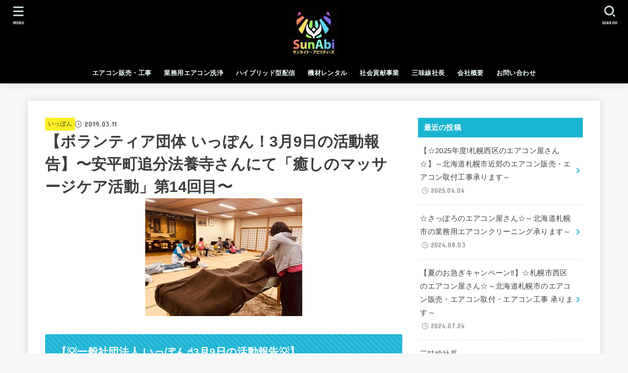

--- FILE ---
content_type: text/html; charset=UTF-8
request_url: http://www.sunabi.net/ippon20190309
body_size: 27789
content:
<!doctype html>
<html lang="ja">
<head>
<meta charset="utf-8">
<meta http-equiv="X-UA-Compatible" content="IE=edge">
<meta name="HandheldFriendly" content="True">
<meta name="MobileOptimized" content="320">
<meta name="viewport" content="width=device-width, initial-scale=1"/>
<link rel="pingback" href="http://www.sunabi.net/xmlrpc.php">
<title>【ボランティア団体 いっぽん！3月9日の活動報告】〜安平町追分法養寺さんにて「癒しのマッサージケア活動」第14回目〜 &#8211; 北海道札幌のエアコン工事・ハイブリッド配信</title>
<meta name='robots' content='max-image-preview:large' />
<!-- Google tag (gtag.js) consent mode dataLayer added by Site Kit -->
<script type="text/javascript" id="google_gtagjs-js-consent-mode-data-layer">
/* <![CDATA[ */
window.dataLayer = window.dataLayer || [];function gtag(){dataLayer.push(arguments);}
gtag('consent', 'default', {"ad_personalization":"denied","ad_storage":"denied","ad_user_data":"denied","analytics_storage":"denied","functionality_storage":"denied","security_storage":"denied","personalization_storage":"denied","region":["AT","BE","BG","CH","CY","CZ","DE","DK","EE","ES","FI","FR","GB","GR","HR","HU","IE","IS","IT","LI","LT","LU","LV","MT","NL","NO","PL","PT","RO","SE","SI","SK"],"wait_for_update":500});
window._googlesitekitConsentCategoryMap = {"statistics":["analytics_storage"],"marketing":["ad_storage","ad_user_data","ad_personalization"],"functional":["functionality_storage","security_storage"],"preferences":["personalization_storage"]};
window._googlesitekitConsents = {"ad_personalization":"denied","ad_storage":"denied","ad_user_data":"denied","analytics_storage":"denied","functionality_storage":"denied","security_storage":"denied","personalization_storage":"denied","region":["AT","BE","BG","CH","CY","CZ","DE","DK","EE","ES","FI","FR","GB","GR","HR","HU","IE","IS","IT","LI","LT","LU","LV","MT","NL","NO","PL","PT","RO","SE","SI","SK"],"wait_for_update":500};
/* ]]> */
</script>
<!-- Google タグ (gtag.js) の終了同意モード dataLayer が Site Kit によって追加されました -->
<link rel='dns-prefetch' href='//www.googletagmanager.com' />
<link rel='dns-prefetch' href='//fonts.googleapis.com' />
<link rel='dns-prefetch' href='//cdnjs.cloudflare.com' />
<link rel="alternate" type="application/rss+xml" title="北海道札幌のエアコン工事・ハイブリッド配信 &raquo; フィード" href="http://www.sunabi.net/feed" />
<link rel="alternate" type="application/rss+xml" title="北海道札幌のエアコン工事・ハイブリッド配信 &raquo; コメントフィード" href="http://www.sunabi.net/comments/feed" />
<link rel="alternate" title="oEmbed (JSON)" type="application/json+oembed" href="http://www.sunabi.net/wp-json/oembed/1.0/embed?url=http%3A%2F%2Fwww.sunabi.net%2Fippon20190309" />
<link rel="alternate" title="oEmbed (XML)" type="text/xml+oembed" href="http://www.sunabi.net/wp-json/oembed/1.0/embed?url=http%3A%2F%2Fwww.sunabi.net%2Fippon20190309&#038;format=xml" />
		<!-- This site uses the Google Analytics by MonsterInsights plugin v9.11.1 - Using Analytics tracking - https://www.monsterinsights.com/ -->
		<!-- Note: MonsterInsights is not currently configured on this site. The site owner needs to authenticate with Google Analytics in the MonsterInsights settings panel. -->
					<!-- No tracking code set -->
				<!-- / Google Analytics by MonsterInsights -->
		<style id='wp-img-auto-sizes-contain-inline-css' type='text/css'>
img:is([sizes=auto i],[sizes^="auto," i]){contain-intrinsic-size:3000px 1500px}
/*# sourceURL=wp-img-auto-sizes-contain-inline-css */
</style>
<style id='wp-emoji-styles-inline-css' type='text/css'>

	img.wp-smiley, img.emoji {
		display: inline !important;
		border: none !important;
		box-shadow: none !important;
		height: 1em !important;
		width: 1em !important;
		margin: 0 0.07em !important;
		vertical-align: -0.1em !important;
		background: none !important;
		padding: 0 !important;
	}
/*# sourceURL=wp-emoji-styles-inline-css */
</style>
<style id='wp-block-library-inline-css' type='text/css'>
:root{--wp-block-synced-color:#7a00df;--wp-block-synced-color--rgb:122,0,223;--wp-bound-block-color:var(--wp-block-synced-color);--wp-editor-canvas-background:#ddd;--wp-admin-theme-color:#007cba;--wp-admin-theme-color--rgb:0,124,186;--wp-admin-theme-color-darker-10:#006ba1;--wp-admin-theme-color-darker-10--rgb:0,107,160.5;--wp-admin-theme-color-darker-20:#005a87;--wp-admin-theme-color-darker-20--rgb:0,90,135;--wp-admin-border-width-focus:2px}@media (min-resolution:192dpi){:root{--wp-admin-border-width-focus:1.5px}}.wp-element-button{cursor:pointer}:root .has-very-light-gray-background-color{background-color:#eee}:root .has-very-dark-gray-background-color{background-color:#313131}:root .has-very-light-gray-color{color:#eee}:root .has-very-dark-gray-color{color:#313131}:root .has-vivid-green-cyan-to-vivid-cyan-blue-gradient-background{background:linear-gradient(135deg,#00d084,#0693e3)}:root .has-purple-crush-gradient-background{background:linear-gradient(135deg,#34e2e4,#4721fb 50%,#ab1dfe)}:root .has-hazy-dawn-gradient-background{background:linear-gradient(135deg,#faaca8,#dad0ec)}:root .has-subdued-olive-gradient-background{background:linear-gradient(135deg,#fafae1,#67a671)}:root .has-atomic-cream-gradient-background{background:linear-gradient(135deg,#fdd79a,#004a59)}:root .has-nightshade-gradient-background{background:linear-gradient(135deg,#330968,#31cdcf)}:root .has-midnight-gradient-background{background:linear-gradient(135deg,#020381,#2874fc)}:root{--wp--preset--font-size--normal:16px;--wp--preset--font-size--huge:42px}.has-regular-font-size{font-size:1em}.has-larger-font-size{font-size:2.625em}.has-normal-font-size{font-size:var(--wp--preset--font-size--normal)}.has-huge-font-size{font-size:var(--wp--preset--font-size--huge)}.has-text-align-center{text-align:center}.has-text-align-left{text-align:left}.has-text-align-right{text-align:right}.has-fit-text{white-space:nowrap!important}#end-resizable-editor-section{display:none}.aligncenter{clear:both}.items-justified-left{justify-content:flex-start}.items-justified-center{justify-content:center}.items-justified-right{justify-content:flex-end}.items-justified-space-between{justify-content:space-between}.screen-reader-text{border:0;clip-path:inset(50%);height:1px;margin:-1px;overflow:hidden;padding:0;position:absolute;width:1px;word-wrap:normal!important}.screen-reader-text:focus{background-color:#ddd;clip-path:none;color:#444;display:block;font-size:1em;height:auto;left:5px;line-height:normal;padding:15px 23px 14px;text-decoration:none;top:5px;width:auto;z-index:100000}html :where(.has-border-color){border-style:solid}html :where([style*=border-top-color]){border-top-style:solid}html :where([style*=border-right-color]){border-right-style:solid}html :where([style*=border-bottom-color]){border-bottom-style:solid}html :where([style*=border-left-color]){border-left-style:solid}html :where([style*=border-width]){border-style:solid}html :where([style*=border-top-width]){border-top-style:solid}html :where([style*=border-right-width]){border-right-style:solid}html :where([style*=border-bottom-width]){border-bottom-style:solid}html :where([style*=border-left-width]){border-left-style:solid}html :where(img[class*=wp-image-]){height:auto;max-width:100%}:where(figure){margin:0 0 1em}html :where(.is-position-sticky){--wp-admin--admin-bar--position-offset:var(--wp-admin--admin-bar--height,0px)}@media screen and (max-width:600px){html :where(.is-position-sticky){--wp-admin--admin-bar--position-offset:0px}}

/*# sourceURL=wp-block-library-inline-css */
</style><style id='wp-block-heading-inline-css' type='text/css'>
h1:where(.wp-block-heading).has-background,h2:where(.wp-block-heading).has-background,h3:where(.wp-block-heading).has-background,h4:where(.wp-block-heading).has-background,h5:where(.wp-block-heading).has-background,h6:where(.wp-block-heading).has-background{padding:1.25em 2.375em}h1.has-text-align-left[style*=writing-mode]:where([style*=vertical-lr]),h1.has-text-align-right[style*=writing-mode]:where([style*=vertical-rl]),h2.has-text-align-left[style*=writing-mode]:where([style*=vertical-lr]),h2.has-text-align-right[style*=writing-mode]:where([style*=vertical-rl]),h3.has-text-align-left[style*=writing-mode]:where([style*=vertical-lr]),h3.has-text-align-right[style*=writing-mode]:where([style*=vertical-rl]),h4.has-text-align-left[style*=writing-mode]:where([style*=vertical-lr]),h4.has-text-align-right[style*=writing-mode]:where([style*=vertical-rl]),h5.has-text-align-left[style*=writing-mode]:where([style*=vertical-lr]),h5.has-text-align-right[style*=writing-mode]:where([style*=vertical-rl]),h6.has-text-align-left[style*=writing-mode]:where([style*=vertical-lr]),h6.has-text-align-right[style*=writing-mode]:where([style*=vertical-rl]){rotate:180deg}
/*# sourceURL=http://www.sunabi.net/wp-includes/blocks/heading/style.min.css */
</style>
<style id='wp-block-image-inline-css' type='text/css'>
.wp-block-image>a,.wp-block-image>figure>a{display:inline-block}.wp-block-image img{box-sizing:border-box;height:auto;max-width:100%;vertical-align:bottom}@media not (prefers-reduced-motion){.wp-block-image img.hide{visibility:hidden}.wp-block-image img.show{animation:show-content-image .4s}}.wp-block-image[style*=border-radius] img,.wp-block-image[style*=border-radius]>a{border-radius:inherit}.wp-block-image.has-custom-border img{box-sizing:border-box}.wp-block-image.aligncenter{text-align:center}.wp-block-image.alignfull>a,.wp-block-image.alignwide>a{width:100%}.wp-block-image.alignfull img,.wp-block-image.alignwide img{height:auto;width:100%}.wp-block-image .aligncenter,.wp-block-image .alignleft,.wp-block-image .alignright,.wp-block-image.aligncenter,.wp-block-image.alignleft,.wp-block-image.alignright{display:table}.wp-block-image .aligncenter>figcaption,.wp-block-image .alignleft>figcaption,.wp-block-image .alignright>figcaption,.wp-block-image.aligncenter>figcaption,.wp-block-image.alignleft>figcaption,.wp-block-image.alignright>figcaption{caption-side:bottom;display:table-caption}.wp-block-image .alignleft{float:left;margin:.5em 1em .5em 0}.wp-block-image .alignright{float:right;margin:.5em 0 .5em 1em}.wp-block-image .aligncenter{margin-left:auto;margin-right:auto}.wp-block-image :where(figcaption){margin-bottom:1em;margin-top:.5em}.wp-block-image.is-style-circle-mask img{border-radius:9999px}@supports ((-webkit-mask-image:none) or (mask-image:none)) or (-webkit-mask-image:none){.wp-block-image.is-style-circle-mask img{border-radius:0;-webkit-mask-image:url('data:image/svg+xml;utf8,<svg viewBox="0 0 100 100" xmlns="http://www.w3.org/2000/svg"><circle cx="50" cy="50" r="50"/></svg>');mask-image:url('data:image/svg+xml;utf8,<svg viewBox="0 0 100 100" xmlns="http://www.w3.org/2000/svg"><circle cx="50" cy="50" r="50"/></svg>');mask-mode:alpha;-webkit-mask-position:center;mask-position:center;-webkit-mask-repeat:no-repeat;mask-repeat:no-repeat;-webkit-mask-size:contain;mask-size:contain}}:root :where(.wp-block-image.is-style-rounded img,.wp-block-image .is-style-rounded img){border-radius:9999px}.wp-block-image figure{margin:0}.wp-lightbox-container{display:flex;flex-direction:column;position:relative}.wp-lightbox-container img{cursor:zoom-in}.wp-lightbox-container img:hover+button{opacity:1}.wp-lightbox-container button{align-items:center;backdrop-filter:blur(16px) saturate(180%);background-color:#5a5a5a40;border:none;border-radius:4px;cursor:zoom-in;display:flex;height:20px;justify-content:center;opacity:0;padding:0;position:absolute;right:16px;text-align:center;top:16px;width:20px;z-index:100}@media not (prefers-reduced-motion){.wp-lightbox-container button{transition:opacity .2s ease}}.wp-lightbox-container button:focus-visible{outline:3px auto #5a5a5a40;outline:3px auto -webkit-focus-ring-color;outline-offset:3px}.wp-lightbox-container button:hover{cursor:pointer;opacity:1}.wp-lightbox-container button:focus{opacity:1}.wp-lightbox-container button:focus,.wp-lightbox-container button:hover,.wp-lightbox-container button:not(:hover):not(:active):not(.has-background){background-color:#5a5a5a40;border:none}.wp-lightbox-overlay{box-sizing:border-box;cursor:zoom-out;height:100vh;left:0;overflow:hidden;position:fixed;top:0;visibility:hidden;width:100%;z-index:100000}.wp-lightbox-overlay .close-button{align-items:center;cursor:pointer;display:flex;justify-content:center;min-height:40px;min-width:40px;padding:0;position:absolute;right:calc(env(safe-area-inset-right) + 16px);top:calc(env(safe-area-inset-top) + 16px);z-index:5000000}.wp-lightbox-overlay .close-button:focus,.wp-lightbox-overlay .close-button:hover,.wp-lightbox-overlay .close-button:not(:hover):not(:active):not(.has-background){background:none;border:none}.wp-lightbox-overlay .lightbox-image-container{height:var(--wp--lightbox-container-height);left:50%;overflow:hidden;position:absolute;top:50%;transform:translate(-50%,-50%);transform-origin:top left;width:var(--wp--lightbox-container-width);z-index:9999999999}.wp-lightbox-overlay .wp-block-image{align-items:center;box-sizing:border-box;display:flex;height:100%;justify-content:center;margin:0;position:relative;transform-origin:0 0;width:100%;z-index:3000000}.wp-lightbox-overlay .wp-block-image img{height:var(--wp--lightbox-image-height);min-height:var(--wp--lightbox-image-height);min-width:var(--wp--lightbox-image-width);width:var(--wp--lightbox-image-width)}.wp-lightbox-overlay .wp-block-image figcaption{display:none}.wp-lightbox-overlay button{background:none;border:none}.wp-lightbox-overlay .scrim{background-color:#fff;height:100%;opacity:.9;position:absolute;width:100%;z-index:2000000}.wp-lightbox-overlay.active{visibility:visible}@media not (prefers-reduced-motion){.wp-lightbox-overlay.active{animation:turn-on-visibility .25s both}.wp-lightbox-overlay.active img{animation:turn-on-visibility .35s both}.wp-lightbox-overlay.show-closing-animation:not(.active){animation:turn-off-visibility .35s both}.wp-lightbox-overlay.show-closing-animation:not(.active) img{animation:turn-off-visibility .25s both}.wp-lightbox-overlay.zoom.active{animation:none;opacity:1;visibility:visible}.wp-lightbox-overlay.zoom.active .lightbox-image-container{animation:lightbox-zoom-in .4s}.wp-lightbox-overlay.zoom.active .lightbox-image-container img{animation:none}.wp-lightbox-overlay.zoom.active .scrim{animation:turn-on-visibility .4s forwards}.wp-lightbox-overlay.zoom.show-closing-animation:not(.active){animation:none}.wp-lightbox-overlay.zoom.show-closing-animation:not(.active) .lightbox-image-container{animation:lightbox-zoom-out .4s}.wp-lightbox-overlay.zoom.show-closing-animation:not(.active) .lightbox-image-container img{animation:none}.wp-lightbox-overlay.zoom.show-closing-animation:not(.active) .scrim{animation:turn-off-visibility .4s forwards}}@keyframes show-content-image{0%{visibility:hidden}99%{visibility:hidden}to{visibility:visible}}@keyframes turn-on-visibility{0%{opacity:0}to{opacity:1}}@keyframes turn-off-visibility{0%{opacity:1;visibility:visible}99%{opacity:0;visibility:visible}to{opacity:0;visibility:hidden}}@keyframes lightbox-zoom-in{0%{transform:translate(calc((-100vw + var(--wp--lightbox-scrollbar-width))/2 + var(--wp--lightbox-initial-left-position)),calc(-50vh + var(--wp--lightbox-initial-top-position))) scale(var(--wp--lightbox-scale))}to{transform:translate(-50%,-50%) scale(1)}}@keyframes lightbox-zoom-out{0%{transform:translate(-50%,-50%) scale(1);visibility:visible}99%{visibility:visible}to{transform:translate(calc((-100vw + var(--wp--lightbox-scrollbar-width))/2 + var(--wp--lightbox-initial-left-position)),calc(-50vh + var(--wp--lightbox-initial-top-position))) scale(var(--wp--lightbox-scale));visibility:hidden}}
/*# sourceURL=http://www.sunabi.net/wp-includes/blocks/image/style.min.css */
</style>
<style id='wp-block-paragraph-inline-css' type='text/css'>
.is-small-text{font-size:.875em}.is-regular-text{font-size:1em}.is-large-text{font-size:2.25em}.is-larger-text{font-size:3em}.has-drop-cap:not(:focus):first-letter{float:left;font-size:8.4em;font-style:normal;font-weight:100;line-height:.68;margin:.05em .1em 0 0;text-transform:uppercase}body.rtl .has-drop-cap:not(:focus):first-letter{float:none;margin-left:.1em}p.has-drop-cap.has-background{overflow:hidden}:root :where(p.has-background){padding:1.25em 2.375em}:where(p.has-text-color:not(.has-link-color)) a{color:inherit}p.has-text-align-left[style*="writing-mode:vertical-lr"],p.has-text-align-right[style*="writing-mode:vertical-rl"]{rotate:180deg}
/*# sourceURL=http://www.sunabi.net/wp-includes/blocks/paragraph/style.min.css */
</style>
<style id='global-styles-inline-css' type='text/css'>
:root{--wp--preset--aspect-ratio--square: 1;--wp--preset--aspect-ratio--4-3: 4/3;--wp--preset--aspect-ratio--3-4: 3/4;--wp--preset--aspect-ratio--3-2: 3/2;--wp--preset--aspect-ratio--2-3: 2/3;--wp--preset--aspect-ratio--16-9: 16/9;--wp--preset--aspect-ratio--9-16: 9/16;--wp--preset--color--black: #000;--wp--preset--color--cyan-bluish-gray: #abb8c3;--wp--preset--color--white: #fff;--wp--preset--color--pale-pink: #f78da7;--wp--preset--color--vivid-red: #cf2e2e;--wp--preset--color--luminous-vivid-orange: #ff6900;--wp--preset--color--luminous-vivid-amber: #fcb900;--wp--preset--color--light-green-cyan: #7bdcb5;--wp--preset--color--vivid-green-cyan: #00d084;--wp--preset--color--pale-cyan-blue: #8ed1fc;--wp--preset--color--vivid-cyan-blue: #0693e3;--wp--preset--color--vivid-purple: #9b51e0;--wp--preset--color--mainttlbg: var(--main-ttl-bg);--wp--preset--color--mainttltext: var(--main-ttl-color);--wp--preset--color--stkeditorcolor-1: var(--stk-editor-color1);--wp--preset--color--stkeditorcolor-2: var(--stk-editor-color2);--wp--preset--color--stkeditorcolor-3: var(--stk-editor-color3);--wp--preset--gradient--vivid-cyan-blue-to-vivid-purple: linear-gradient(135deg,rgb(6,147,227) 0%,rgb(155,81,224) 100%);--wp--preset--gradient--light-green-cyan-to-vivid-green-cyan: linear-gradient(135deg,rgb(122,220,180) 0%,rgb(0,208,130) 100%);--wp--preset--gradient--luminous-vivid-amber-to-luminous-vivid-orange: linear-gradient(135deg,rgb(252,185,0) 0%,rgb(255,105,0) 100%);--wp--preset--gradient--luminous-vivid-orange-to-vivid-red: linear-gradient(135deg,rgb(255,105,0) 0%,rgb(207,46,46) 100%);--wp--preset--gradient--very-light-gray-to-cyan-bluish-gray: linear-gradient(135deg,rgb(238,238,238) 0%,rgb(169,184,195) 100%);--wp--preset--gradient--cool-to-warm-spectrum: linear-gradient(135deg,rgb(74,234,220) 0%,rgb(151,120,209) 20%,rgb(207,42,186) 40%,rgb(238,44,130) 60%,rgb(251,105,98) 80%,rgb(254,248,76) 100%);--wp--preset--gradient--blush-light-purple: linear-gradient(135deg,rgb(255,206,236) 0%,rgb(152,150,240) 100%);--wp--preset--gradient--blush-bordeaux: linear-gradient(135deg,rgb(254,205,165) 0%,rgb(254,45,45) 50%,rgb(107,0,62) 100%);--wp--preset--gradient--luminous-dusk: linear-gradient(135deg,rgb(255,203,112) 0%,rgb(199,81,192) 50%,rgb(65,88,208) 100%);--wp--preset--gradient--pale-ocean: linear-gradient(135deg,rgb(255,245,203) 0%,rgb(182,227,212) 50%,rgb(51,167,181) 100%);--wp--preset--gradient--electric-grass: linear-gradient(135deg,rgb(202,248,128) 0%,rgb(113,206,126) 100%);--wp--preset--gradient--midnight: linear-gradient(135deg,rgb(2,3,129) 0%,rgb(40,116,252) 100%);--wp--preset--font-size--small: 13px;--wp--preset--font-size--medium: 20px;--wp--preset--font-size--large: 36px;--wp--preset--font-size--x-large: 42px;--wp--preset--spacing--20: 0.44rem;--wp--preset--spacing--30: 0.67rem;--wp--preset--spacing--40: 1rem;--wp--preset--spacing--50: 1.5rem;--wp--preset--spacing--60: 2.25rem;--wp--preset--spacing--70: 3.38rem;--wp--preset--spacing--80: 5.06rem;--wp--preset--shadow--natural: 6px 6px 9px rgba(0, 0, 0, 0.2);--wp--preset--shadow--deep: 12px 12px 50px rgba(0, 0, 0, 0.4);--wp--preset--shadow--sharp: 6px 6px 0px rgba(0, 0, 0, 0.2);--wp--preset--shadow--outlined: 6px 6px 0px -3px rgb(255, 255, 255), 6px 6px rgb(0, 0, 0);--wp--preset--shadow--crisp: 6px 6px 0px rgb(0, 0, 0);}:where(.is-layout-flex){gap: 0.5em;}:where(.is-layout-grid){gap: 0.5em;}body .is-layout-flex{display: flex;}.is-layout-flex{flex-wrap: wrap;align-items: center;}.is-layout-flex > :is(*, div){margin: 0;}body .is-layout-grid{display: grid;}.is-layout-grid > :is(*, div){margin: 0;}:where(.wp-block-columns.is-layout-flex){gap: 2em;}:where(.wp-block-columns.is-layout-grid){gap: 2em;}:where(.wp-block-post-template.is-layout-flex){gap: 1.25em;}:where(.wp-block-post-template.is-layout-grid){gap: 1.25em;}.has-black-color{color: var(--wp--preset--color--black) !important;}.has-cyan-bluish-gray-color{color: var(--wp--preset--color--cyan-bluish-gray) !important;}.has-white-color{color: var(--wp--preset--color--white) !important;}.has-pale-pink-color{color: var(--wp--preset--color--pale-pink) !important;}.has-vivid-red-color{color: var(--wp--preset--color--vivid-red) !important;}.has-luminous-vivid-orange-color{color: var(--wp--preset--color--luminous-vivid-orange) !important;}.has-luminous-vivid-amber-color{color: var(--wp--preset--color--luminous-vivid-amber) !important;}.has-light-green-cyan-color{color: var(--wp--preset--color--light-green-cyan) !important;}.has-vivid-green-cyan-color{color: var(--wp--preset--color--vivid-green-cyan) !important;}.has-pale-cyan-blue-color{color: var(--wp--preset--color--pale-cyan-blue) !important;}.has-vivid-cyan-blue-color{color: var(--wp--preset--color--vivid-cyan-blue) !important;}.has-vivid-purple-color{color: var(--wp--preset--color--vivid-purple) !important;}.has-black-background-color{background-color: var(--wp--preset--color--black) !important;}.has-cyan-bluish-gray-background-color{background-color: var(--wp--preset--color--cyan-bluish-gray) !important;}.has-white-background-color{background-color: var(--wp--preset--color--white) !important;}.has-pale-pink-background-color{background-color: var(--wp--preset--color--pale-pink) !important;}.has-vivid-red-background-color{background-color: var(--wp--preset--color--vivid-red) !important;}.has-luminous-vivid-orange-background-color{background-color: var(--wp--preset--color--luminous-vivid-orange) !important;}.has-luminous-vivid-amber-background-color{background-color: var(--wp--preset--color--luminous-vivid-amber) !important;}.has-light-green-cyan-background-color{background-color: var(--wp--preset--color--light-green-cyan) !important;}.has-vivid-green-cyan-background-color{background-color: var(--wp--preset--color--vivid-green-cyan) !important;}.has-pale-cyan-blue-background-color{background-color: var(--wp--preset--color--pale-cyan-blue) !important;}.has-vivid-cyan-blue-background-color{background-color: var(--wp--preset--color--vivid-cyan-blue) !important;}.has-vivid-purple-background-color{background-color: var(--wp--preset--color--vivid-purple) !important;}.has-black-border-color{border-color: var(--wp--preset--color--black) !important;}.has-cyan-bluish-gray-border-color{border-color: var(--wp--preset--color--cyan-bluish-gray) !important;}.has-white-border-color{border-color: var(--wp--preset--color--white) !important;}.has-pale-pink-border-color{border-color: var(--wp--preset--color--pale-pink) !important;}.has-vivid-red-border-color{border-color: var(--wp--preset--color--vivid-red) !important;}.has-luminous-vivid-orange-border-color{border-color: var(--wp--preset--color--luminous-vivid-orange) !important;}.has-luminous-vivid-amber-border-color{border-color: var(--wp--preset--color--luminous-vivid-amber) !important;}.has-light-green-cyan-border-color{border-color: var(--wp--preset--color--light-green-cyan) !important;}.has-vivid-green-cyan-border-color{border-color: var(--wp--preset--color--vivid-green-cyan) !important;}.has-pale-cyan-blue-border-color{border-color: var(--wp--preset--color--pale-cyan-blue) !important;}.has-vivid-cyan-blue-border-color{border-color: var(--wp--preset--color--vivid-cyan-blue) !important;}.has-vivid-purple-border-color{border-color: var(--wp--preset--color--vivid-purple) !important;}.has-vivid-cyan-blue-to-vivid-purple-gradient-background{background: var(--wp--preset--gradient--vivid-cyan-blue-to-vivid-purple) !important;}.has-light-green-cyan-to-vivid-green-cyan-gradient-background{background: var(--wp--preset--gradient--light-green-cyan-to-vivid-green-cyan) !important;}.has-luminous-vivid-amber-to-luminous-vivid-orange-gradient-background{background: var(--wp--preset--gradient--luminous-vivid-amber-to-luminous-vivid-orange) !important;}.has-luminous-vivid-orange-to-vivid-red-gradient-background{background: var(--wp--preset--gradient--luminous-vivid-orange-to-vivid-red) !important;}.has-very-light-gray-to-cyan-bluish-gray-gradient-background{background: var(--wp--preset--gradient--very-light-gray-to-cyan-bluish-gray) !important;}.has-cool-to-warm-spectrum-gradient-background{background: var(--wp--preset--gradient--cool-to-warm-spectrum) !important;}.has-blush-light-purple-gradient-background{background: var(--wp--preset--gradient--blush-light-purple) !important;}.has-blush-bordeaux-gradient-background{background: var(--wp--preset--gradient--blush-bordeaux) !important;}.has-luminous-dusk-gradient-background{background: var(--wp--preset--gradient--luminous-dusk) !important;}.has-pale-ocean-gradient-background{background: var(--wp--preset--gradient--pale-ocean) !important;}.has-electric-grass-gradient-background{background: var(--wp--preset--gradient--electric-grass) !important;}.has-midnight-gradient-background{background: var(--wp--preset--gradient--midnight) !important;}.has-small-font-size{font-size: var(--wp--preset--font-size--small) !important;}.has-medium-font-size{font-size: var(--wp--preset--font-size--medium) !important;}.has-large-font-size{font-size: var(--wp--preset--font-size--large) !important;}.has-x-large-font-size{font-size: var(--wp--preset--font-size--x-large) !important;}
/*# sourceURL=global-styles-inline-css */
</style>

<style id='classic-theme-styles-inline-css' type='text/css'>
/*! This file is auto-generated */
.wp-block-button__link{color:#fff;background-color:#32373c;border-radius:9999px;box-shadow:none;text-decoration:none;padding:calc(.667em + 2px) calc(1.333em + 2px);font-size:1.125em}.wp-block-file__button{background:#32373c;color:#fff;text-decoration:none}
/*# sourceURL=/wp-includes/css/classic-themes.min.css */
</style>
<link rel='stylesheet' id='stk_style-css' href='http://www.sunabi.net/wp-content/themes/jstork19/style.css?ver=4.7.2' type='text/css' media='all' />
<style id='stk_style-inline-css' type='text/css'>
:root{--stk-base-font-family:"游ゴシック","Yu Gothic","游ゴシック体","YuGothic","Hiragino Kaku Gothic ProN",Meiryo,sans-serif;--stk-base-font-size-pc:103%;--stk-base-font-size-sp:103%;--stk-font-awesome-free:"Font Awesome 6 Free";--stk-font-awesome-brand:"Font Awesome 6 Brands";--wp--preset--font-size--medium:clamp(1.2em,2.5vw,20px);--wp--preset--font-size--large:clamp(1.5em,4.5vw,36px);--wp--preset--font-size--x-large:clamp(1.9em,5.25vw,42px);--wp--style--gallery-gap-default:.5em;--stk-flex-style:flex-start;--stk-wrap-width:1166px;--stk-wide-width:980px;--stk-main-width:728px;--stk-side-margin:32px;--stk-post-thumb-ratio:16/10;--stk-margin:1.6em;--stk-h2-margin-rl:-2vw;--stk-el-margin-rl:-4vw;--main-text-color:#3E3E3E;--main-link-color:#1bb4d3;--main-link-color-hover:#E69B9B;--main-ttl-bg:#1bb4d3;--main-ttl-bg-rgba:rgba(27,180,211,.1);--main-ttl-color:#fff;--header-bg:#000;--header-bg-overlay:#fff;--header-logo-color:#fff;--header-text-color:#edf9fc;--inner-content-bg:#fff;--label-bg:#fcee21;--label-text-color:#3e3e3e;--slider-text-color:#444;--side-text-color:#3e3e3e;--footer-bg:#666;--footer-text-color:#CACACA;--footer-link-color:#f7f7f7;--new-mark-bg:#ff6347;--oc-box-blue:#19b4ce;--oc-box-blue-inner:#d4f3ff;--oc-box-red:#ee5656;--oc-box-red-inner:#feeeed;--oc-box-yellow:#f7cf2e;--oc-box-yellow-inner:#fffae2;--oc-box-green:#39cd75;--oc-box-green-inner:#e8fbf0;--oc-box-pink:#f7b2b2;--oc-box-pink-inner:#fee;--oc-box-gray:#9c9c9c;--oc-box-gray-inner:#f5f5f5;--oc-box-black:#313131;--oc-box-black-inner:#404040;--oc-btn-rich_yellow:#f7cf2e;--oc-btn-rich_yellow-sdw:#ecb254;--oc-btn-rich_pink:#ee5656;--oc-btn-rich_pink-sdw:#d34e4e;--oc-btn-rich_orange:#ef9b2f;--oc-btn-rich_orange-sdw:#cc8c23;--oc-btn-rich_green:#39cd75;--oc-btn-rich_green-sdw:#1eae59;--oc-btn-rich_blue:#19b4ce;--oc-btn-rich_blue-sdw:#07889d;--oc-base-border-color:rgba(125,125,125,.3);--oc-has-background-basic-padding:1.1em;--stk-maker-yellow:#ff6;--stk-maker-pink:#ffd5d5;--stk-maker-blue:#b5dfff;--stk-maker-green:#cff7c7;--stk-caption-font-size:11px;--stk-editor-color1:#1bb4d3;--stk-editor-color2:#f55e5e;--stk-editor-color3:#ee2;--stk-editor-color1-rgba:rgba(27,180,211,.1);--stk-editor-color2-rgba:rgba(245,94,94,.1);--stk-editor-color3-rgba:rgba(238,238,34,.1)}.has-stkeditorcolor-1-color{color:var(--stk-editor-color1)}.has-stkeditorcolor-2-color{color:var(--stk-editor-color2)}.has-stkeditorcolor-3-color{color:var(--stk-editor-color3)}.has-stkeditorcolor-1-background-color{background-color:var(--stk-editor-color1)}.has-stkeditorcolor-2-background-color{background-color:var(--stk-editor-color2)}.has-stkeditorcolor-3-background-color{background-color:var(--stk-editor-color3)}
.fb-likebtn .like_text::after{content:"この記事が気に入ったらフォローしよう！"}#related-box .h_ttl::after{content:"こちらの記事も人気です"}.stk_authorbox>.h_ttl:not(.subtext__none)::after{content:"この記事を書いた人"}#author-newpost .h_ttl::after{content:"このライターの最新記事"}
/*# sourceURL=stk_style-inline-css */
</style>
<link rel='stylesheet' id='stk_child-style-css' href='http://www.sunabi.net/wp-content/themes/jstork19_custom/style.css' type='text/css' media='all' />
<link rel='stylesheet' id='gf_font-css' href='https://fonts.googleapis.com/css?family=Concert+One&#038;display=swap' type='text/css' media='all' />
<style id='gf_font-inline-css' type='text/css'>
.gf {font-family: "Concert One", "游ゴシック", "Yu Gothic", "游ゴシック体", "YuGothic", "Hiragino Kaku Gothic ProN", Meiryo, sans-serif;}
/*# sourceURL=gf_font-inline-css */
</style>
<link rel='stylesheet' id='fontawesome-css' href='https://cdnjs.cloudflare.com/ajax/libs/font-awesome/6.5.2/css/all.min.css' type='text/css' media='all' />
<script type="text/javascript" src="http://www.sunabi.net/wp-includes/js/jquery/jquery.min.js?ver=3.7.1" id="jquery-core-js"></script>
<script type="text/javascript" src="http://www.sunabi.net/wp-includes/js/jquery/jquery-migrate.min.js?ver=3.4.1" id="jquery-migrate-js"></script>
<script type="text/javascript" id="jquery-js-after">
/* <![CDATA[ */
jQuery(function($){$(".widget_categories li, .widget_nav_menu li").has("ul").toggleClass("accordionMenu");$(".widget ul.children , .widget ul.sub-menu").after("<span class='accordionBtn'></span>");$(".widget ul.children , .widget ul.sub-menu").hide();$("ul .accordionBtn").on("click",function(){$(this).prev("ul").slideToggle();$(this).toggleClass("active")})});
//# sourceURL=jquery-js-after
/* ]]> */
</script>

<!-- Site Kit によって追加された Google タグ（gtag.js）スニペット -->
<!-- Google アナリティクス スニペット (Site Kit が追加) -->
<script type="text/javascript" src="https://www.googletagmanager.com/gtag/js?id=GT-PJ5K96K" id="google_gtagjs-js" async></script>
<script type="text/javascript" id="google_gtagjs-js-after">
/* <![CDATA[ */
window.dataLayer = window.dataLayer || [];function gtag(){dataLayer.push(arguments);}
gtag("set","linker",{"domains":["www.sunabi.net"]});
gtag("js", new Date());
gtag("set", "developer_id.dZTNiMT", true);
gtag("config", "GT-PJ5K96K");
//# sourceURL=google_gtagjs-js-after
/* ]]> */
</script>
<link rel="https://api.w.org/" href="http://www.sunabi.net/wp-json/" /><link rel="alternate" title="JSON" type="application/json" href="http://www.sunabi.net/wp-json/wp/v2/posts/5923" /><link rel="EditURI" type="application/rsd+xml" title="RSD" href="http://www.sunabi.net/xmlrpc.php?rsd" />

<link rel="canonical" href="http://www.sunabi.net/ippon20190309" />
<link rel='shortlink' href='http://www.sunabi.net/?p=5923' />
<meta name="generator" content="Site Kit by Google 1.170.0" /><meta name="thumbnail" content="http://www.sunabi.net/wp-content/uploads/2019/03/CF738CE2-B646-4798-9552-682BEE1422CB.jpeg" />
<link rel="icon" href="http://www.sunabi.net/wp-content/uploads/2016/10/cropped-ab9a7dcc32778345fd819521f56b9aa6-32x32.jpg" sizes="32x32" />
<link rel="icon" href="http://www.sunabi.net/wp-content/uploads/2016/10/cropped-ab9a7dcc32778345fd819521f56b9aa6-192x192.jpg" sizes="192x192" />
<link rel="apple-touch-icon" href="http://www.sunabi.net/wp-content/uploads/2016/10/cropped-ab9a7dcc32778345fd819521f56b9aa6-180x180.jpg" />
<meta name="msapplication-TileImage" content="http://www.sunabi.net/wp-content/uploads/2016/10/cropped-ab9a7dcc32778345fd819521f56b9aa6-270x270.jpg" />
</head>
<body class="wp-singular post-template-default single single-post postid-5923 single-format-standard wp-custom-logo wp-embed-responsive wp-theme-jstork19 wp-child-theme-jstork19_custom fixhead-active h_stripe h_layout_pc_center_wide h_layout_sp_center">
<svg xmlns="http://www.w3.org/2000/svg" width="0" height="0" focusable="false" role="none" style="visibility: hidden; position: absolute; left: -9999px; overflow: hidden;"><defs>
		<symbol viewBox="0 0 512 512" id="stk-facebook-svg"><path d="M504 256C504 119 393 8 256 8S8 119 8 256c0 123.78 90.69 226.38 209.25 245V327.69h-63V256h63v-54.64c0-62.15 37-96.48 93.67-96.48 27.14 0 55.52 4.84 55.52 4.84v61h-31.28c-30.8 0-40.41 19.12-40.41 38.73V256h68.78l-11 71.69h-57.78V501C413.31 482.38 504 379.78 504 256z"/></symbol>
		<symbol viewBox="0 0 512 512" id="stk-twitter-svg"><path d="M299.8,219.7L471,20.7h-40.6L281.7,193.4L163,20.7H26l179.6,261.4L26,490.7h40.6l157-182.5L349,490.7h137L299.8,219.7 L299.8,219.7z M244.2,284.3l-18.2-26L81.2,51.2h62.3l116.9,167.1l18.2,26l151.9,217.2h-62.3L244.2,284.3L244.2,284.3z"/></symbol>
		<symbol viewBox="0 0 576 512" id="stk-youtube-svg"><path d="M549.655 124.083c-6.281-23.65-24.787-42.276-48.284-48.597C458.781 64 288 64 288 64S117.22 64 74.629 75.486c-23.497 6.322-42.003 24.947-48.284 48.597-11.412 42.867-11.412 132.305-11.412 132.305s0 89.438 11.412 132.305c6.281 23.65 24.787 41.5 48.284 47.821C117.22 448 288 448 288 448s170.78 0 213.371-11.486c23.497-6.321 42.003-24.171 48.284-47.821 11.412-42.867 11.412-132.305 11.412-132.305s0-89.438-11.412-132.305zm-317.51 213.508V175.185l142.739 81.205-142.739 81.201z"/></symbol>
		<symbol viewBox="0 0 448 512" id="stk-instagram-svg"><path d="M224.1 141c-63.6 0-114.9 51.3-114.9 114.9s51.3 114.9 114.9 114.9S339 319.5 339 255.9 287.7 141 224.1 141zm0 189.6c-41.1 0-74.7-33.5-74.7-74.7s33.5-74.7 74.7-74.7 74.7 33.5 74.7 74.7-33.6 74.7-74.7 74.7zm146.4-194.3c0 14.9-12 26.8-26.8 26.8-14.9 0-26.8-12-26.8-26.8s12-26.8 26.8-26.8 26.8 12 26.8 26.8zm76.1 27.2c-1.7-35.9-9.9-67.7-36.2-93.9-26.2-26.2-58-34.4-93.9-36.2-37-2.1-147.9-2.1-184.9 0-35.8 1.7-67.6 9.9-93.9 36.1s-34.4 58-36.2 93.9c-2.1 37-2.1 147.9 0 184.9 1.7 35.9 9.9 67.7 36.2 93.9s58 34.4 93.9 36.2c37 2.1 147.9 2.1 184.9 0 35.9-1.7 67.7-9.9 93.9-36.2 26.2-26.2 34.4-58 36.2-93.9 2.1-37 2.1-147.8 0-184.8zM398.8 388c-7.8 19.6-22.9 34.7-42.6 42.6-29.5 11.7-99.5 9-132.1 9s-102.7 2.6-132.1-9c-19.6-7.8-34.7-22.9-42.6-42.6-11.7-29.5-9-99.5-9-132.1s-2.6-102.7 9-132.1c7.8-19.6 22.9-34.7 42.6-42.6 29.5-11.7 99.5-9 132.1-9s102.7-2.6 132.1 9c19.6 7.8 34.7 22.9 42.6 42.6 11.7 29.5 9 99.5 9 132.1s2.7 102.7-9 132.1z"/></symbol>
		<symbol viewBox="0 0 32 32" id="stk-line-svg"><path d="M25.82 13.151c0.465 0 0.84 0.38 0.84 0.841 0 0.46-0.375 0.84-0.84 0.84h-2.34v1.5h2.34c0.465 0 0.84 0.377 0.84 0.84 0 0.459-0.375 0.839-0.84 0.839h-3.181c-0.46 0-0.836-0.38-0.836-0.839v-6.361c0-0.46 0.376-0.84 0.84-0.84h3.181c0.461 0 0.836 0.38 0.836 0.84 0 0.465-0.375 0.84-0.84 0.84h-2.34v1.5zM20.68 17.172c0 0.36-0.232 0.68-0.576 0.795-0.085 0.028-0.177 0.041-0.265 0.041-0.281 0-0.521-0.12-0.68-0.333l-3.257-4.423v3.92c0 0.459-0.372 0.839-0.841 0.839-0.461 0-0.835-0.38-0.835-0.839v-6.361c0-0.36 0.231-0.68 0.573-0.793 0.080-0.031 0.181-0.044 0.259-0.044 0.26 0 0.5 0.139 0.66 0.339l3.283 4.44v-3.941c0-0.46 0.376-0.84 0.84-0.84 0.46 0 0.84 0.38 0.84 0.84zM13.025 17.172c0 0.459-0.376 0.839-0.841 0.839-0.46 0-0.836-0.38-0.836-0.839v-6.361c0-0.46 0.376-0.84 0.84-0.84 0.461 0 0.837 0.38 0.837 0.84zM9.737 18.011h-3.181c-0.46 0-0.84-0.38-0.84-0.839v-6.361c0-0.46 0.38-0.84 0.84-0.84 0.464 0 0.84 0.38 0.84 0.84v5.521h2.341c0.464 0 0.839 0.377 0.839 0.84 0 0.459-0.376 0.839-0.839 0.839zM32 13.752c0-7.161-7.18-12.989-16-12.989s-16 5.828-16 12.989c0 6.415 5.693 11.789 13.38 12.811 0.521 0.109 1.231 0.344 1.411 0.787 0.16 0.401 0.105 1.021 0.051 1.44l-0.219 1.36c-0.060 0.401-0.32 1.581 1.399 0.86 1.721-0.719 9.221-5.437 12.581-9.3 2.299-2.519 3.397-5.099 3.397-7.957z"/></symbol>
		<symbol viewBox="0 0 50 50" id="stk-feedly-svg"><path d="M20.42,44.65h9.94c1.59,0,3.12-.63,4.25-1.76l12-12c2.34-2.34,2.34-6.14,0-8.48L29.64,5.43c-2.34-2.34-6.14-2.34-8.48,0L4.18,22.4c-2.34,2.34-2.34,6.14,0,8.48l12,12c1.12,1.12,2.65,1.76,4.24,1.76Zm-2.56-11.39l-.95-.95c-.39-.39-.39-1.02,0-1.41l7.07-7.07c.39-.39,1.02-.39,1.41,0l2.12,2.12c.39,.39,.39,1.02,0,1.41l-5.9,5.9c-.19,.19-.44,.29-.71,.29h-2.34c-.27,0-.52-.11-.71-.29Zm10.36,4.71l-.95,.95c-.19,.19-.44,.29-.71,.29h-2.34c-.27,0-.52-.11-.71-.29l-.95-.95c-.39-.39-.39-1.02,0-1.41l2.12-2.12c.39-.39,1.02-.39,1.41,0l2.12,2.12c.39,.39,.39,1.02,0,1.41ZM11.25,25.23l12.73-12.73c.39-.39,1.02-.39,1.41,0l2.12,2.12c.39,.39,.39,1.02,0,1.41l-11.55,11.55c-.19,.19-.45,.29-.71,.29h-2.34c-.27,0-.52-.11-.71-.29l-.95-.95c-.39-.39-.39-1.02,0-1.41Z"/></symbol>
		<symbol viewBox="0 0 448 512" id="stk-tiktok-svg"><path d="M448,209.91a210.06,210.06,0,0,1-122.77-39.25V349.38A162.55,162.55,0,1,1,185,188.31V278.2a74.62,74.62,0,1,0,52.23,71.18V0l88,0a121.18,121.18,0,0,0,1.86,22.17h0A122.18,122.18,0,0,0,381,102.39a121.43,121.43,0,0,0,67,20.14Z"/></symbol>
		<symbol viewBox="0 0 50 50" id="stk-hatebu-svg"><path d="M5.53,7.51c5.39,0,10.71,0,16.02,0,.73,0,1.47,.06,2.19,.19,3.52,.6,6.45,3.36,6.99,6.54,.63,3.68-1.34,7.09-5.02,8.67-.32,.14-.63,.27-1.03,.45,3.69,.93,6.25,3.02,7.37,6.59,1.79,5.7-2.32,11.79-8.4,12.05-6.01,.26-12.03,.06-18.13,.06V7.51Zm8.16,28.37c.16,.03,.26,.07,.35,.07,1.82,0,3.64,.03,5.46,0,2.09-.03,3.73-1.58,3.89-3.62,.14-1.87-1.28-3.79-3.27-3.97-2.11-.19-4.25-.04-6.42-.04v7.56Zm-.02-13.77c1.46,0,2.83,0,4.2,0,.29,0,.58,0,.86-.03,1.67-.21,3.01-1.53,3.17-3.12,.16-1.62-.75-3.32-2.36-3.61-1.91-.34-3.89-.25-5.87-.35v7.1Z"/><path d="M43.93,30.53h-7.69V7.59h7.69V30.53Z"/><path d="M44,38.27c0,2.13-1.79,3.86-3.95,3.83-2.12-.03-3.86-1.77-3.85-3.85,0-2.13,1.8-3.86,3.96-3.83,2.12,.03,3.85,1.75,3.84,3.85Z"/></symbol>
		<symbol id="stk-pokect-svg" viewBox="0 0 50 50"><path d="M8.04,6.5c-2.24,.15-3.6,1.42-3.6,3.7v13.62c0,11.06,11,19.75,20.52,19.68,10.7-.08,20.58-9.11,20.58-19.68V10.2c0-2.28-1.44-3.57-3.7-3.7H8.04Zm8.67,11.08l8.25,7.84,8.26-7.84c3.7-1.55,5.31,2.67,3.79,3.9l-10.76,10.27c-.35,.33-2.23,.33-2.58,0l-10.76-10.27c-1.45-1.36,.44-5.65,3.79-3.9h0Z"/></symbol>
		<symbol id="stk-pinterest-svg" viewBox="0 0 50 50"><path d="M3.63,25c.11-6.06,2.25-11.13,6.43-15.19,4.18-4.06,9.15-6.12,14.94-6.18,6.23,.11,11.34,2.24,15.32,6.38,3.98,4.15,6,9.14,6.05,14.98-.11,6.01-2.25,11.06-6.43,15.15-4.18,4.09-9.15,6.16-14.94,6.21-2,0-4-.31-6.01-.92,.39-.61,.78-1.31,1.17-2.09,.44-.94,1-2.73,1.67-5.34,.17-.72,.42-1.7,.75-2.92,.39,.67,1.06,1.28,2,1.84,2.5,1.17,5.15,1.06,7.93-.33,2.89-1.67,4.9-4.26,6.01-7.76,1-3.67,.88-7.08-.38-10.22-1.25-3.15-3.49-5.41-6.72-6.8-4.06-1.17-8.01-1.04-11.85,.38s-6.51,3.85-8.01,7.3c-.39,1.28-.62,2.55-.71,3.8s-.04,2.47,.12,3.67,.59,2.27,1.25,3.21,1.56,1.67,2.67,2.17c.28,.11,.5,.11,.67,0,.22-.11,.44-.56,.67-1.33s.31-1.31,.25-1.59c-.06-.11-.17-.31-.33-.59-1.17-1.89-1.56-3.88-1.17-5.97,.39-2.09,1.25-3.85,2.59-5.3,2.06-1.84,4.47-2.84,7.22-3,2.75-.17,5.11,.59,7.05,2.25,1.06,1.22,1.74,2.7,2.04,4.42s.31,3.38,0,4.97c-.31,1.59-.85,3.07-1.63,4.47-1.39,2.17-3.03,3.28-4.92,3.34-1.11-.06-2.02-.49-2.71-1.29s-.91-1.74-.62-2.79c.11-.61,.44-1.81,1-3.59s.86-3.12,.92-4c-.17-2.12-1.14-3.2-2.92-3.26-1.39,.17-2.42,.79-3.09,1.88s-1.03,2.32-1.09,3.71c.17,1.62,.42,2.73,.75,3.34-.61,2.5-1.09,4.51-1.42,6.01-.11,.39-.42,1.59-.92,3.59s-.78,3.53-.83,4.59v2.34c-3.95-1.84-7.07-4.49-9.35-7.97-2.28-3.48-3.42-7.33-3.42-11.56Z"/></symbol>
		<symbol id="stk-user_url-svg" viewBox="0 0 50 50"><path d="M33.62,25c0,1.99-.11,3.92-.3,5.75H16.67c-.19-1.83-.38-3.76-.38-5.75s.19-3.92,.38-5.75h16.66c.19,1.83,.3,3.76,.3,5.75Zm13.65-5.75c.48,1.84,.73,3.76,.73,5.75s-.25,3.91-.73,5.75h-11.06c.19-1.85,.29-3.85,.29-5.75s-.1-3.9-.29-5.75h11.06Zm-.94-2.88h-10.48c-.9-5.74-2.68-10.55-4.97-13.62,7.04,1.86,12.76,6.96,15.45,13.62Zm-13.4,0h-15.87c.55-3.27,1.39-6.17,2.43-8.5,.94-2.12,1.99-3.66,3.01-4.63,1.01-.96,1.84-1.24,2.5-1.24s1.49,.29,2.5,1.24c1.02,.97,2.07,2.51,3.01,4.63,1.03,2.34,1.88,5.23,2.43,8.5h0Zm-29.26,0C6.37,9.72,12.08,4.61,19.12,2.76c-2.29,3.07-4.07,7.88-4.97,13.62H3.67Zm10.12,2.88c-.19,1.85-.37,3.77-.37,5.75s.18,3.9,.37,5.75H2.72c-.47-1.84-.72-3.76-.72-5.75s.25-3.91,.72-5.75H13.79Zm5.71,22.87c-1.03-2.34-1.88-5.23-2.43-8.5h15.87c-.55,3.27-1.39,6.16-2.43,8.5-.94,2.13-1.99,3.67-3.01,4.64-1.01,.95-1.84,1.24-2.58,1.24-.58,0-1.41-.29-2.42-1.24-1.02-.97-2.07-2.51-3.01-4.64h0Zm-.37,5.12c-7.04-1.86-12.76-6.96-15.45-13.62H14.16c.9,5.74,2.68,10.55,4.97,13.62h0Zm11.75,0c2.29-3.07,4.07-7.88,4.97-13.62h10.48c-2.7,6.66-8.41,11.76-15.45,13.62h0Z"/></symbol>
		<symbol id="stk-envelope-svg" viewBox="0 0 300 300"><path d="M300.03,81.5c0-30.25-24.75-55-55-55h-190c-30.25,0-55,24.75-55,55v140c0,30.25,24.75,55,55,55h190c30.25,0,55-24.75,55-55 V81.5z M37.4,63.87c4.75-4.75,11.01-7.37,17.63-7.37h190c6.62,0,12.88,2.62,17.63,7.37c4.75,4.75,7.37,11.01,7.37,17.63v5.56 c-0.32,0.2-0.64,0.41-0.95,0.64L160.2,169.61c-0.75,0.44-5.12,2.89-10.17,2.89c-4.99,0-9.28-2.37-10.23-2.94L30.99,87.7 c-0.31-0.23-0.63-0.44-0.95-0.64V81.5C30.03,74.88,32.65,68.62,37.4,63.87z M262.66,239.13c-4.75,4.75-11.01,7.37-17.63,7.37h-190 c-6.62,0-12.88-2.62-17.63-7.37c-4.75-4.75-7.37-11.01-7.37-17.63v-99.48l93.38,70.24c0.16,0.12,0.32,0.24,0.49,0.35 c1.17,0.81,11.88,7.88,26.13,7.88c14.25,0,24.96-7.07,26.14-7.88c0.17-0.11,0.33-0.23,0.49-0.35l93.38-70.24v99.48 C270.03,228.12,267.42,234.38,262.66,239.13z"/></symbol>
		<symbol viewBox="0 0 512 512" id="stk-amazon-svg"><path class="st0" d="M444.6,421.5L444.6,421.5C233.3,522,102.2,437.9,18.2,386.8c-5.2-3.2-14,0.8-6.4,9.6 C39.8,430.3,131.5,512,251.1,512c119.7,0,191-65.3,199.9-76.7C459.8,424,453.6,417.7,444.6,421.5z"/><path class="st0" d="M504,388.7L504,388.7c-5.7-7.4-34.5-8.8-52.7-6.5c-18.2,2.2-45.5,13.3-43.1,19.9c1.2,2.5,3.7,1.4,16.2,0.3 c12.5-1.2,47.6-5.7,54.9,3.9c7.3,9.6-11.2,55.4-14.6,62.8c-3.3,7.4,1.2,9.3,7.4,4.4c6.1-4.9,17-17.7,24.4-35.7 C503.9,419.6,508.3,394.3,504,388.7z"/><path class="st0" d="M302.6,147.3c-39.3,4.5-90.6,7.3-127.4,23.5c-42.4,18.3-72.2,55.7-72.2,110.7c0,70.4,44.4,105.6,101.4,105.6 c48.2,0,74.5-11.3,111.7-49.3c12.4,17.8,16.4,26.5,38.9,45.2c5,2.7,11.5,2.4,16-1.6l0,0h0c0,0,0,0,0,0l0.2,0.2 c13.5-12,38.1-33.4,51.9-45c5.5-4.6,4.6-11.9,0.2-18c-12.4-17.1-25.5-31.1-25.5-62.8V150.2c0-44.7,3.1-85.7-29.8-116.5 c-26-25-69.1-33.7-102-33.7c-64.4,0-136.3,24-151.5,103.7c-1.5,8.5,4.6,13,10.1,14.2l65.7,7c6.1-0.3,10.6-6.3,11.7-12.4 c5.6-27.4,28.7-40.7,54.5-40.7c13.9,0,29.7,5.1,38,17.6c9.4,13.9,8.2,33,8.2,49.1V147.3z M289.9,288.1 c-10.8,19.1-27.8,30.8-46.9,30.8c-26,0-41.2-19.8-41.2-49.1c0-57.7,51.7-68.2,100.7-68.2v14.7C302.6,242.6,303.2,264.7,289.9,288.1 z"/></symbol>
		<symbol viewBox="0 0 256 256" id="stk-link-svg"><path d="M85.56787,153.44629l67.88281-67.88184a12.0001,12.0001,0,1,1,16.97071,16.97071L102.53857,170.417a12.0001,12.0001,0,1,1-16.9707-16.9707ZM136.478,170.4248,108.19385,198.709a36,36,0,0,1-50.91211-50.91113l28.28418-28.28418A12.0001,12.0001,0,0,0,68.59521,102.543L40.311,130.82715a60.00016,60.00016,0,0,0,84.85351,84.85254l28.28418-28.28418A12.0001,12.0001,0,0,0,136.478,170.4248ZM215.6792,40.3125a60.06784,60.06784,0,0,0-84.85352,0L102.5415,68.59668a12.0001,12.0001,0,0,0,16.97071,16.9707L147.79639,57.2832a36,36,0,0,1,50.91211,50.91114l-28.28418,28.28418a12.0001,12.0001,0,0,0,16.9707,16.9707L215.6792,125.165a60.00052,60.00052,0,0,0,0-84.85254Z"/></symbol>
		</defs></svg>
<div id="container">

<header id="header" class="stk_header wide"><div class="inner-header wrap"><div class="site__logo fs_ll"><p class="site__logo__title img"><a href="http://www.sunabi.net/" class="custom-logo-link" rel="home"><img width="103" height="103" src="http://www.sunabi.net/wp-content/uploads/2016/12/cropped-d97d290971502b4934dd63d0187134b3-e1481611397919.jpg" class="custom-logo" alt="北海道札幌のエアコン工事・ハイブリッド配信" decoding="async" /></a></p></div><nav class="stk_g_nav stk-hidden_sp"><ul id="menu-%e3%83%a1%e3%83%8b%e3%83%a5%e3%83%bc" class="ul__g_nav gnav_m"><li id="menu-item-9847" class="menu-item menu-item-type-post_type menu-item-object-post menu-item-9847"><a href="http://www.sunabi.net/sapporo-aircon2025-6-1">エアコン販売・工事</a></li>
<li id="menu-item-9900" class="menu-item menu-item-type-post_type menu-item-object-page menu-item-9900"><a href="http://www.sunabi.net/%e6%a5%ad%e5%8b%99%e7%94%a8%e3%82%a8%e3%82%a2%e3%82%b3%e3%83%b3%e6%b4%97%e6%b5%84">業務用エアコン洗浄</a></li>
<li id="menu-item-8663" class="menu-item menu-item-type-post_type menu-item-object-page menu-item-has-children menu-item-8663"><a href="http://www.sunabi.net/%e2%98%86%e5%8c%97%e6%b5%b7%e9%81%93%e6%9c%ad%e5%b9%8c%e5%b8%82%ef%bc%81%e3%83%8f%e3%82%a4%e3%83%96%e3%83%aa%e3%83%83%e3%83%89%e5%9e%8b%e3%83%a9%e3%82%a4%e3%83%96%e9%85%8d%e4%bf%a1%e3%82%b5%e3%83%bc">ハイブリッド型配信</a>
<ul class="sub-menu">
	<li id="menu-item-9021" class="menu-item menu-item-type-post_type menu-item-object-page menu-item-9021"><a href="http://www.sunabi.net/%e9%85%8d%e4%bf%a1%e5%ae%9f%e7%b8%be">配信実績</a></li>
</ul>
</li>
<li id="menu-item-9185" class="menu-item menu-item-type-post_type menu-item-object-page menu-item-has-children menu-item-9185"><a href="http://www.sunabi.net/%e3%82%aa%e3%83%b3%e3%83%a9%e3%82%a4%e3%83%b3%e9%85%8d%e4%bf%a1%e5%87%ba%e5%bc%b5%e3%82%b5%e3%83%bc%e3%83%93%e3%82%b9">機材レンタル</a>
<ul class="sub-menu">
	<li id="menu-item-3950" class="menu-item menu-item-type-post_type menu-item-object-post menu-item-3950"><a href="http://www.sunabi.net/parentaru201801">音響機材レンタル</a></li>
	<li id="menu-item-8490" class="menu-item menu-item-type-post_type menu-item-object-post menu-item-8490"><a href="http://www.sunabi.net/eizouhaishinkizairentaru">配信機材レンタル</a></li>
	<li id="menu-item-8812" class="menu-item menu-item-type-post_type menu-item-object-page menu-item-8812"><a href="http://www.sunabi.net/%e5%8b%95%e7%94%bb%e8%a3%bd%e4%bd%9c">動画製作</a></li>
	<li id="menu-item-8838" class="menu-item menu-item-type-post_type menu-item-object-page menu-item-8838"><a href="http://www.sunabi.net/flier-design">フライヤー製作</a></li>
</ul>
</li>
<li id="menu-item-9883" class="menu-item menu-item-type-post_type menu-item-object-post menu-item-9883"><a href="http://www.sunabi.net/%e7%a4%be%e4%bc%9a%e8%b2%a2%e7%8c%ae-2">社会貢献事業</a></li>
<li id="menu-item-9898" class="menu-item menu-item-type-post_type menu-item-object-page menu-item-9898"><a href="http://www.sunabi.net/%e4%b8%89%e5%91%b3%e7%b7%9a%e7%a4%be%e9%95%b7">三味線社長</a></li>
<li id="menu-item-377" class="menu-item menu-item-type-post_type menu-item-object-page menu-item-377"><a href="http://www.sunabi.net/sakumashingo">会社概要</a></li>
<li id="menu-item-9" class="menu-item menu-item-type-post_type menu-item-object-page menu-item-9"><a href="http://www.sunabi.net/info">お問い合わせ</a></li>
</ul></nav><nav class="stk_g_nav fadeIn stk-hidden_pc"><ul id="menu-%e3%83%a1%e3%83%8b%e3%83%a5%e3%83%bc-1" class="ul__g_nav"><li class="menu-item menu-item-type-post_type menu-item-object-post menu-item-9847"><a href="http://www.sunabi.net/sapporo-aircon2025-6-1">エアコン販売・工事</a></li>
<li class="menu-item menu-item-type-post_type menu-item-object-page menu-item-9900"><a href="http://www.sunabi.net/%e6%a5%ad%e5%8b%99%e7%94%a8%e3%82%a8%e3%82%a2%e3%82%b3%e3%83%b3%e6%b4%97%e6%b5%84">業務用エアコン洗浄</a></li>
<li class="menu-item menu-item-type-post_type menu-item-object-page menu-item-has-children menu-item-8663"><a href="http://www.sunabi.net/%e2%98%86%e5%8c%97%e6%b5%b7%e9%81%93%e6%9c%ad%e5%b9%8c%e5%b8%82%ef%bc%81%e3%83%8f%e3%82%a4%e3%83%96%e3%83%aa%e3%83%83%e3%83%89%e5%9e%8b%e3%83%a9%e3%82%a4%e3%83%96%e9%85%8d%e4%bf%a1%e3%82%b5%e3%83%bc">ハイブリッド型配信</a>
<ul class="sub-menu">
	<li class="menu-item menu-item-type-post_type menu-item-object-page menu-item-9021"><a href="http://www.sunabi.net/%e9%85%8d%e4%bf%a1%e5%ae%9f%e7%b8%be">配信実績</a></li>
</ul>
</li>
<li class="menu-item menu-item-type-post_type menu-item-object-page menu-item-has-children menu-item-9185"><a href="http://www.sunabi.net/%e3%82%aa%e3%83%b3%e3%83%a9%e3%82%a4%e3%83%b3%e9%85%8d%e4%bf%a1%e5%87%ba%e5%bc%b5%e3%82%b5%e3%83%bc%e3%83%93%e3%82%b9">機材レンタル</a>
<ul class="sub-menu">
	<li class="menu-item menu-item-type-post_type menu-item-object-post menu-item-3950"><a href="http://www.sunabi.net/parentaru201801">音響機材レンタル</a></li>
	<li class="menu-item menu-item-type-post_type menu-item-object-post menu-item-8490"><a href="http://www.sunabi.net/eizouhaishinkizairentaru">配信機材レンタル</a></li>
	<li class="menu-item menu-item-type-post_type menu-item-object-page menu-item-8812"><a href="http://www.sunabi.net/%e5%8b%95%e7%94%bb%e8%a3%bd%e4%bd%9c">動画製作</a></li>
	<li class="menu-item menu-item-type-post_type menu-item-object-page menu-item-8838"><a href="http://www.sunabi.net/flier-design">フライヤー製作</a></li>
</ul>
</li>
<li class="menu-item menu-item-type-post_type menu-item-object-post menu-item-9883"><a href="http://www.sunabi.net/%e7%a4%be%e4%bc%9a%e8%b2%a2%e7%8c%ae-2">社会貢献事業</a></li>
<li class="menu-item menu-item-type-post_type menu-item-object-page menu-item-9898"><a href="http://www.sunabi.net/%e4%b8%89%e5%91%b3%e7%b7%9a%e7%a4%be%e9%95%b7">三味線社長</a></li>
<li class="menu-item menu-item-type-post_type menu-item-object-page menu-item-377"><a href="http://www.sunabi.net/sakumashingo">会社概要</a></li>
<li class="menu-item menu-item-type-post_type menu-item-object-page menu-item-9"><a href="http://www.sunabi.net/info">お問い合わせ</a></li>
</ul></nav><a href="#searchbox" data-remodal-target="searchbox" class="nav_btn search_btn" aria-label="SEARCH" title="SEARCH">
			<svg version="1.1" id="svgicon_search_btn" class="stk_svgicon nav_btn__svgicon" xmlns="http://www.w3.org/2000/svg" xmlns:xlink="http://www.w3.org/1999/xlink" x="0px"
				y="0px" viewBox="0 0 50 50" style="enable-background:new 0 0 50 50;" xml:space="preserve">
				<path fill="" d="M44.35,48.52l-4.95-4.95c-1.17-1.17-1.17-3.07,0-4.24l0,0c1.17-1.17,3.07-1.17,4.24,0l4.95,4.95c1.17,1.17,1.17,3.07,0,4.24
					l0,0C47.42,49.7,45.53,49.7,44.35,48.52z"/>
				<path fill="" d="M22.81,7c8.35,0,15.14,6.79,15.14,15.14s-6.79,15.14-15.14,15.14S7.67,30.49,7.67,22.14S14.46,7,22.81,7 M22.81,1
				C11.13,1,1.67,10.47,1.67,22.14s9.47,21.14,21.14,21.14s21.14-9.47,21.14-21.14S34.49,1,22.81,1L22.81,1z"/>
			</svg>
			<span class="text gf">search</span></a><a href="#spnavi" data-remodal-target="spnavi" class="nav_btn menu_btn" aria-label="MENU" title="MENU">
			<svg version="1.1" id="svgicon_nav_btn" class="stk_svgicon nav_btn__svgicon" xmlns="http://www.w3.org/2000/svg" xmlns:xlink="http://www.w3.org/1999/xlink" x="0px"
				y="0px" viewBox="0 0 50 50" style="enable-background:new 0 0 50 50;" xml:space="preserve">
			<g>
				<g>
					<path fill="" d="M45.1,46.5H4.9c-1.6,0-2.9-1.3-2.9-2.9v-0.2c0-1.6,1.3-2.9,2.9-2.9h40.2c1.6,0,2.9,1.3,2.9,2.9v0.2
						C48,45.2,46.7,46.5,45.1,46.5z"/>
				</g>
				<g>
					<path fill="" d="M45.1,28.5H4.9c-1.6,0-2.9-1.3-2.9-2.9v-0.2c0-1.6,1.3-2.9,2.9-2.9h40.2c1.6,0,2.9,1.3,2.9,2.9v0.2
						C48,27.2,46.7,28.5,45.1,28.5z"/>
				</g>
				<g>
					<path fill="" d="M45.1,10.5H4.9C3.3,10.5,2,9.2,2,7.6V7.4c0-1.6,1.3-2.9,2.9-2.9h40.2c1.6,0,2.9,1.3,2.9,2.9v0.2
						C48,9.2,46.7,10.5,45.1,10.5z"/>
				</g>
			</g>
			</svg>
			<span class="text gf">menu</span></a></div></header>
<div id="content">
<div id="inner-content" class="fadeIn wrap">

<main id="main">
<article id="post-5923" class="post-5923 post type-post status-publish format-standard has-post-thumbnail hentry category-173 category-179 tag-205 tag-101 tag-197 article">
<header class="article-header entry-header">

<p class="byline entry-meta vcard"><span class="cat-name cat-id-173"><a href="http://www.sunabi.net/category/%e3%81%84%e3%81%a3%e3%81%bd%e3%82%93">いっぽん</a></span><time class="time__date gf entry-date updated">2019.03.11</time></p><h1 class="entry-title post-title" itemprop="headline" rel="bookmark">【ボランティア団体 いっぽん！3月9日の活動報告】〜安平町追分法養寺さんにて「癒しのマッサージケア活動」第14回目〜</h1><figure class="eyecatch stk_post_main_thum"><img width="320" height="240" src="http://www.sunabi.net/wp-content/uploads/2019/03/CF738CE2-B646-4798-9552-682BEE1422CB.jpeg" class="stk_post_main_thum__img wp-post-image" alt="" decoding="async" fetchpriority="high" srcset="http://www.sunabi.net/wp-content/uploads/2019/03/CF738CE2-B646-4798-9552-682BEE1422CB.jpeg 320w, http://www.sunabi.net/wp-content/uploads/2019/03/CF738CE2-B646-4798-9552-682BEE1422CB-300x225.jpeg 300w" sizes="(max-width: 320px) 100vw, 320px" /></figure><ul class="sns_btn__ul --style-rich"></ul>
</header>

<section class="entry-content cf">


<h2 class="wp-block-heading">【&#x1f4a1;一般社団法人&nbsp;いっぽん&#x261d;&#xfe0f;3月9日の活動報告&#x1f4a1;】</h2>



<p>先月2月21日に再び起きた大きな地震により、現地の方々の心情が心配である中、今回もマッサージケア活動で足を運ばさせて頂きました。<br></p>



<p>前回、お顔を見られなかった方々も来てくださり、いつものように談話コーナーでお話しを聴かせて頂きましたが、</p>



<p>皆さん口々に言います。</p>



<p>油断していた中での２度目の大きな揺れ！</p>



<p>今回の方が恐ろしかった！</p>



<p>　「やっとパジャマで寝れるようになったのに、またいつでも逃げれるようにと洋服を着たまま寝る日々に逆戻りしたよ」</p>



<p>「また来るかもしれない余震に怯え、お風呂は長居出来ないよ」</p>



<p>などなど、みなさんの精神的なダメージはかなり大きいようです。</p>



<p>僕たちに出来ること。</p>



<p>それは、ただただお話しをお聴きし、そっと寄り添うこと。</p>



<p>また伺いますね　安平町へ。</p>



<p>またどうぞ、宜しくお願い致します&#x1f60c;</p>



<p>次回は3月13日(水) 追分仮設住宅 談話室にて、マッサージケア&amp;お食事会です。<br></p>



<p>(一般社団法人 いっぽん 代表理事 佐久間 信語）</p>



<figure class="wp-block-image"><img decoding="async" width="1024" height="755" src="http://www.sunabi.net/wp-content/uploads/2019/03/78B4F91B-A4DD-4233-A9E8-97E70DDC711C-1024x755.jpeg" alt="" class="wp-image-5931" srcset="http://www.sunabi.net/wp-content/uploads/2019/03/78B4F91B-A4DD-4233-A9E8-97E70DDC711C-1024x755.jpeg 1024w, http://www.sunabi.net/wp-content/uploads/2019/03/78B4F91B-A4DD-4233-A9E8-97E70DDC711C-300x221.jpeg 300w, http://www.sunabi.net/wp-content/uploads/2019/03/78B4F91B-A4DD-4233-A9E8-97E70DDC711C-768x566.jpeg 768w" sizes="(max-width: 1024px) 100vw, 1024px" /></figure>



<figure class="wp-block-image"><img decoding="async" width="1024" height="768" src="http://www.sunabi.net/wp-content/uploads/2019/03/15FF249C-CF0D-4BF4-9851-0EEBC57E43BE-1024x768.jpeg" alt="" class="wp-image-5929" srcset="http://www.sunabi.net/wp-content/uploads/2019/03/15FF249C-CF0D-4BF4-9851-0EEBC57E43BE-1024x768.jpeg 1024w, http://www.sunabi.net/wp-content/uploads/2019/03/15FF249C-CF0D-4BF4-9851-0EEBC57E43BE-300x225.jpeg 300w, http://www.sunabi.net/wp-content/uploads/2019/03/15FF249C-CF0D-4BF4-9851-0EEBC57E43BE-768x576.jpeg 768w" sizes="(max-width: 1024px) 100vw, 1024px" /></figure>



<figure class="wp-block-image"><img decoding="async" width="1024" height="768" src="http://www.sunabi.net/wp-content/uploads/2019/03/C1F01492-002F-40E6-BB06-5E795E8C4C12-1024x768.jpeg" alt="" class="wp-image-5932" srcset="http://www.sunabi.net/wp-content/uploads/2019/03/C1F01492-002F-40E6-BB06-5E795E8C4C12-1024x768.jpeg 1024w, http://www.sunabi.net/wp-content/uploads/2019/03/C1F01492-002F-40E6-BB06-5E795E8C4C12-300x225.jpeg 300w, http://www.sunabi.net/wp-content/uploads/2019/03/C1F01492-002F-40E6-BB06-5E795E8C4C12-768x576.jpeg 768w" sizes="(max-width: 1024px) 100vw, 1024px" /></figure>



<figure class="wp-block-image"><img loading="lazy" decoding="async" width="1024" height="768" src="http://www.sunabi.net/wp-content/uploads/2019/03/43BCCB76-7A27-4D2A-BF17-820C8DF84273-1024x768.jpeg" alt="" class="wp-image-5933" srcset="http://www.sunabi.net/wp-content/uploads/2019/03/43BCCB76-7A27-4D2A-BF17-820C8DF84273-1024x768.jpeg 1024w, http://www.sunabi.net/wp-content/uploads/2019/03/43BCCB76-7A27-4D2A-BF17-820C8DF84273-300x225.jpeg 300w, http://www.sunabi.net/wp-content/uploads/2019/03/43BCCB76-7A27-4D2A-BF17-820C8DF84273-768x576.jpeg 768w" sizes="auto, (max-width: 1024px) 100vw, 1024px" /></figure>



<figure class="wp-block-image"><img loading="lazy" decoding="async" width="1024" height="768" src="http://www.sunabi.net/wp-content/uploads/2019/03/B2D87BC8-D209-4BBC-BCD5-4E8D8123889B-1024x768.jpeg" alt="" class="wp-image-5934" srcset="http://www.sunabi.net/wp-content/uploads/2019/03/B2D87BC8-D209-4BBC-BCD5-4E8D8123889B-1024x768.jpeg 1024w, http://www.sunabi.net/wp-content/uploads/2019/03/B2D87BC8-D209-4BBC-BCD5-4E8D8123889B-300x225.jpeg 300w, http://www.sunabi.net/wp-content/uploads/2019/03/B2D87BC8-D209-4BBC-BCD5-4E8D8123889B-768x576.jpeg 768w" sizes="auto, (max-width: 1024px) 100vw, 1024px" /></figure>



<figure class="wp-block-image"><img loading="lazy" decoding="async" width="1024" height="824" src="http://www.sunabi.net/wp-content/uploads/2019/03/A8A6F876-93F1-4EDB-B68B-4741A9B20837-1024x824.jpeg" alt="" class="wp-image-5936" srcset="http://www.sunabi.net/wp-content/uploads/2019/03/A8A6F876-93F1-4EDB-B68B-4741A9B20837-1024x824.jpeg 1024w, http://www.sunabi.net/wp-content/uploads/2019/03/A8A6F876-93F1-4EDB-B68B-4741A9B20837-300x242.jpeg 300w, http://www.sunabi.net/wp-content/uploads/2019/03/A8A6F876-93F1-4EDB-B68B-4741A9B20837-768x618.jpeg 768w" sizes="auto, (max-width: 1024px) 100vw, 1024px" /></figure>



<figure class="wp-block-image"><img loading="lazy" decoding="async" width="619" height="619" src="http://www.sunabi.net/wp-content/uploads/2019/03/14f33f1fbe7ec1aaf9f61fb374fe6b5c-2.jpg" alt="" class="wp-image-5938" srcset="http://www.sunabi.net/wp-content/uploads/2019/03/14f33f1fbe7ec1aaf9f61fb374fe6b5c-2.jpg 619w, http://www.sunabi.net/wp-content/uploads/2019/03/14f33f1fbe7ec1aaf9f61fb374fe6b5c-2-150x150.jpg 150w, http://www.sunabi.net/wp-content/uploads/2019/03/14f33f1fbe7ec1aaf9f61fb374fe6b5c-2-300x300.jpg 300w" sizes="auto, (max-width: 619px) 100vw, 619px" /></figure>



<figure class="wp-block-image"><img loading="lazy" decoding="async" width="1024" height="660" src="http://www.sunabi.net/wp-content/uploads/2019/03/42132822_2172310396327068_8881380283748712448_n-1-1024x660.jpg" alt="" class="wp-image-5939" srcset="http://www.sunabi.net/wp-content/uploads/2019/03/42132822_2172310396327068_8881380283748712448_n-1-1024x660.jpg 1024w, http://www.sunabi.net/wp-content/uploads/2019/03/42132822_2172310396327068_8881380283748712448_n-1-300x193.jpg 300w, http://www.sunabi.net/wp-content/uploads/2019/03/42132822_2172310396327068_8881380283748712448_n-1-768x495.jpg 768w, http://www.sunabi.net/wp-content/uploads/2019/03/42132822_2172310396327068_8881380283748712448_n-1.jpg 1152w" sizes="auto, (max-width: 1024px) 100vw, 1024px" /></figure>



</section>

<footer class="article-footer"><ul class="post-categories">
	<li><a href="http://www.sunabi.net/category/%e3%81%84%e3%81%a3%e3%81%bd%e3%82%93" rel="category tag">いっぽん</a></li>
	<li><a href="http://www.sunabi.net/category/%e3%81%84%e3%81%a3%e3%81%bd%e3%82%93%e6%9c%80%e6%96%b0%e6%83%85%e5%a0%b1" rel="category tag">いっぽん最新情報</a></li></ul><ul class="post-categories tags"><li><a href="http://www.sunabi.net/tag/%e4%b8%80%e8%88%ac%e7%a4%be%e5%9b%a3%e6%b3%95%e4%ba%ba%e3%81%84%e3%81%a3%e3%81%bd%e3%82%93" rel="tag">一般社団法人いっぽん</a></li><li><a href="http://www.sunabi.net/tag/%e4%bd%90%e4%b9%85%e9%96%93-%e4%bf%a1%e8%aa%9e" rel="tag">佐久間 信語</a></li><li><a href="http://www.sunabi.net/tag/%e7%99%92%e3%81%97%e3%81%ae%e3%83%9e%e3%83%83%e3%82%b5%e3%83%bc%e3%82%b8%e3%83%9c%e3%83%a9%e3%83%b3%e3%83%86%e3%82%a3%e3%82%a2" rel="tag">癒しのマッサージボランティア</a></li></ul></footer>
</article>

<div id="single_foot">

<div class="sharewrap"><ul class="sns_btn__ul --style-rich"></ul></div><div id="np-post"><div class="prev np-post-list"><a href="http://www.sunabi.net/ippon20190312" data-text="PREV PAGE"><figure class="eyecatch"><img width="150" height="150" src="http://www.sunabi.net/wp-content/uploads/2019/03/CE92CE89-555B-4D39-97F2-7D97C341CDD0-150x150.jpeg" class="attachment-thumbnail size-thumbnail wp-post-image" alt="" decoding="async" loading="lazy" /></figure><span class="ttl">【&#x1f4a1;3月12日『8,000人の笑顔プロジェクト』活動報告会&#x1f338;】</span></a></div><div class="next np-post-list"><a href="http://www.sunabi.net/20190306-2-2" data-text="NEXT PAGE"><span class="ttl">【ボランティア団体 いっぽん&#x261d;&#xfe0f;3月6日 活動報告②】〜みんなで作ろう“いっぽん御膳” おでん＆ちゃんちゃん焼き〜</span><figure class="eyecatch"><img width="150" height="150" src="http://www.sunabi.net/wp-content/uploads/2019/03/94C784EA-EBBA-4D13-ADFB-9CD04BD2E042-150x150.jpeg" class="attachment-thumbnail size-thumbnail wp-post-image" alt="" decoding="async" loading="lazy" /></figure></a></div></div><div id="related-box" class="original-related"><div class="related-h h_ttl h2"><span class="gf">RECOMMEND</span></div><ul><li class="related_newpost__li">
			<a href="http://www.sunabi.net/ippon20190313">
				<figure class="eyecatch of-cover"><img width="485" height="364" src="http://www.sunabi.net/wp-content/uploads/2019/03/865516A3-4250-49EA-89C3-B85AE44DCEF5.jpeg" class="archives-eyecatch-image attachment-oc-post-thum wp-post-image" alt="" decoding="async" loading="lazy" srcset="http://www.sunabi.net/wp-content/uploads/2019/03/865516A3-4250-49EA-89C3-B85AE44DCEF5.jpeg 4032w, http://www.sunabi.net/wp-content/uploads/2019/03/865516A3-4250-49EA-89C3-B85AE44DCEF5-300x225.jpeg 300w, http://www.sunabi.net/wp-content/uploads/2019/03/865516A3-4250-49EA-89C3-B85AE44DCEF5-768x576.jpeg 768w, http://www.sunabi.net/wp-content/uploads/2019/03/865516A3-4250-49EA-89C3-B85AE44DCEF5-1024x768.jpeg 1024w" sizes="auto, (max-width: 485px) 45vw, 485px" /><span class="osusume-label cat-name cat-id-173">いっぽん</span></figure><time class="time__date gf">2019.03.14</time><div class="ttl">【ボランティア団体 いっぽん&#x261d;&#xfe0f;3月13日 活動報告】〜安平町追分仮設住宅談話室にて、お食事会&#038;マッサージケア活動〜</div>
			</a>
		</li><li class="related_newpost__li">
			<a href="http://www.sunabi.net/ippon20190714">
				<figure class="eyecatch of-cover"><img width="485" height="364" src="http://www.sunabi.net/wp-content/uploads/2019/07/67138204_2991710800842338_4933883684605394944_n.jpg" class="archives-eyecatch-image attachment-oc-post-thum wp-post-image" alt="" decoding="async" loading="lazy" srcset="http://www.sunabi.net/wp-content/uploads/2019/07/67138204_2991710800842338_4933883684605394944_n.jpg 960w, http://www.sunabi.net/wp-content/uploads/2019/07/67138204_2991710800842338_4933883684605394944_n-300x225.jpg 300w, http://www.sunabi.net/wp-content/uploads/2019/07/67138204_2991710800842338_4933883684605394944_n-768x576.jpg 768w" sizes="auto, (max-width: 485px) 45vw, 485px" /><span class="osusume-label cat-name cat-id-173">いっぽん</span></figure><time class="time__date gf">2019.07.14</time><div class="ttl">【北海道ボランティア団体　いっぽん&#x261d;&#xfe0f;7月14日活動報告&#x1f4a1;】～ 2度目の苫小牧植苗地区でのマッサージケア活動〜</div>
			</a>
		</li><li class="related_newpost__li">
			<a href="http://www.sunabi.net/ippon20190303">
				<figure class="eyecatch of-cover"><img width="485" height="647" src="http://www.sunabi.net/wp-content/uploads/2019/03/54257018_2158533164263528_811057011381764096_n.jpg" class="archives-eyecatch-image attachment-oc-post-thum wp-post-image" alt="" decoding="async" loading="lazy" srcset="http://www.sunabi.net/wp-content/uploads/2019/03/54257018_2158533164263528_811057011381764096_n.jpg 720w, http://www.sunabi.net/wp-content/uploads/2019/03/54257018_2158533164263528_811057011381764096_n-225x300.jpg 225w" sizes="auto, (max-width: 485px) 45vw, 485px" /><span class="osusume-label cat-name cat-id-173">いっぽん</span></figure><time class="time__date gf">2019.03.03</time><div class="ttl">【&#x1f31f;佐久間は大工になりたかった&#x2049;&#xfe0f;&#x1f31f;】</div>
			</a>
		</li><li class="related_newpost__li">
			<a href="http://www.sunabi.net/ippon20190720-1">
				<figure class="eyecatch of-cover"><img width="485" height="364" src="http://www.sunabi.net/wp-content/uploads/2019/08/67348496_3005370359476382_2722953594297909248_n.jpg" class="archives-eyecatch-image attachment-oc-post-thum wp-post-image" alt="" decoding="async" loading="lazy" srcset="http://www.sunabi.net/wp-content/uploads/2019/08/67348496_3005370359476382_2722953594297909248_n.jpg 960w, http://www.sunabi.net/wp-content/uploads/2019/08/67348496_3005370359476382_2722953594297909248_n-300x225.jpg 300w, http://www.sunabi.net/wp-content/uploads/2019/08/67348496_3005370359476382_2722953594297909248_n-768x576.jpg 768w" sizes="auto, (max-width: 485px) 45vw, 485px" /><span class="osusume-label cat-name cat-id-173">いっぽん</span></figure><time class="time__date gf">2019.07.20</time><div class="ttl">【北海道ボランティア団体 いっぽん&#x261d;&#xfe0f; 7月 20日活動報告①】～ むかわ町穂別 本念寺 マッサージケア活動 ～</div>
			</a>
		</li><li class="related_newpost__li">
			<a href="http://www.sunabi.net/ippon20190427">
				<figure class="eyecatch of-cover"><img width="485" height="364" src="http://www.sunabi.net/wp-content/uploads/2019/04/D2C69496-8B06-47DB-9461-EE25C4DBE6C6.jpeg" class="archives-eyecatch-image attachment-oc-post-thum wp-post-image" alt="" decoding="async" loading="lazy" srcset="http://www.sunabi.net/wp-content/uploads/2019/04/D2C69496-8B06-47DB-9461-EE25C4DBE6C6.jpeg 4032w, http://www.sunabi.net/wp-content/uploads/2019/04/D2C69496-8B06-47DB-9461-EE25C4DBE6C6-300x225.jpeg 300w, http://www.sunabi.net/wp-content/uploads/2019/04/D2C69496-8B06-47DB-9461-EE25C4DBE6C6-768x576.jpeg 768w, http://www.sunabi.net/wp-content/uploads/2019/04/D2C69496-8B06-47DB-9461-EE25C4DBE6C6-1024x768.jpeg 1024w" sizes="auto, (max-width: 485px) 45vw, 485px" /><span class="osusume-label cat-name cat-id-173">いっぽん</span></figure><time class="time__date gf">2019.04.27</time><div class="ttl">【ボランティア団体 いっぽん&#x261d;&#xfe0f;4月27日 活動報告】〜安平町追分法養寺さんにて『癒しのマッサージケア活動』第16回目〜</div>
			</a>
		</li><li class="related_newpost__li">
			<a href="http://www.sunabi.net/ippon20190608">
				<figure class="eyecatch of-cover"><img width="485" height="364" src="http://www.sunabi.net/wp-content/uploads/2019/06/62073088_2917418511604901_9165499027578421248_n.jpg" class="archives-eyecatch-image attachment-oc-post-thum wp-post-image" alt="" decoding="async" loading="lazy" srcset="http://www.sunabi.net/wp-content/uploads/2019/06/62073088_2917418511604901_9165499027578421248_n.jpg 960w, http://www.sunabi.net/wp-content/uploads/2019/06/62073088_2917418511604901_9165499027578421248_n-300x225.jpg 300w, http://www.sunabi.net/wp-content/uploads/2019/06/62073088_2917418511604901_9165499027578421248_n-768x576.jpg 768w" sizes="auto, (max-width: 485px) 45vw, 485px" /><span class="osusume-label cat-name cat-id-173">いっぽん</span></figure><time class="time__date gf">2019.06.08</time><div class="ttl">【ボランティア団体　いっぽん&#x261d;&#xfe0f; ６月8日活動報告&#x1f4a1;】〜初！苫小牧市植苗地区でのマッサージケア活動〜</div>
			</a>
		</li><li class="related_newpost__li">
			<a href="http://www.sunabi.net/9-12">
				<figure class="eyecatch of-cover"><img width="485" height="364" src="http://www.sunabi.net/wp-content/uploads/2018/09/37559466-5518-4BAA-AA18-DB87E8B0B13C.jpeg" class="archives-eyecatch-image attachment-oc-post-thum wp-post-image" alt="" decoding="async" loading="lazy" srcset="http://www.sunabi.net/wp-content/uploads/2018/09/37559466-5518-4BAA-AA18-DB87E8B0B13C.jpeg 1478w, http://www.sunabi.net/wp-content/uploads/2018/09/37559466-5518-4BAA-AA18-DB87E8B0B13C-300x225.jpeg 300w, http://www.sunabi.net/wp-content/uploads/2018/09/37559466-5518-4BAA-AA18-DB87E8B0B13C-768x576.jpeg 768w, http://www.sunabi.net/wp-content/uploads/2018/09/37559466-5518-4BAA-AA18-DB87E8B0B13C-1024x768.jpeg 1024w" sizes="auto, (max-width: 485px) 45vw, 485px" /><span class="osusume-label cat-name cat-id-173">いっぽん</span></figure><time class="time__date gf">2018.09.12</time><div class="ttl">【今日から一週間母の地元 追分地区の災害支援に入ります】2018.9.12</div>
			</a>
		</li><li class="related_newpost__li">
			<a href="http://www.sunabi.net/ippon20190720-2">
				<figure class="eyecatch of-cover"><img width="485" height="345" src="http://www.sunabi.net/wp-content/uploads/2019/08/67195213_3006596422687109_6531705222018891776_n.jpg" class="archives-eyecatch-image attachment-oc-post-thum wp-post-image" alt="" decoding="async" loading="lazy" srcset="http://www.sunabi.net/wp-content/uploads/2019/08/67195213_3006596422687109_6531705222018891776_n.jpg 960w, http://www.sunabi.net/wp-content/uploads/2019/08/67195213_3006596422687109_6531705222018891776_n-300x213.jpg 300w, http://www.sunabi.net/wp-content/uploads/2019/08/67195213_3006596422687109_6531705222018891776_n-768x546.jpg 768w" sizes="auto, (max-width: 485px) 45vw, 485px" /><span class="osusume-label cat-name cat-id-173">いっぽん</span></figure><time class="time__date gf">2019.07.20</time><div class="ttl">【北海道ボランティア団体 いっぽん&#x261d;&#xfe0f;7月20日 活動報告② むかわ町 法城寺】 ～癒し隊×北海道足湯隊×RSY×いっぽん～</div>
			</a>
		</li></ul></div>
</div>
</main>
<div id="sidebar1" class="sidebar" role="complementary"><div id="recent-posts-7" class="widget widget_recent_entries"><h4 class="widgettitle gf"><span>最近の投稿</span></h4>			<ul class="widget_recent_entries__ul">
								<li class="widget_recent_entries__li">
					<a href="http://www.sunabi.net/sapporo-aircon2025-6-1" title="【☆2025年度!札幌西区のエアコン屋さん☆】～北海道札幌市近郊のエアコン販売・エアコン取付工事承ります～" class="widget_recent_entries__link">
						<div class="widget_recent_entries__ttl ttl">【☆2025年度!札幌西区のエアコン屋さん☆】～北海道札幌市近郊のエアコン販売・エアコン取付工事承ります～</div>
						<time class="time__date gf">2025.06.06</time>					</a>
				</li>
								<li class="widget_recent_entries__li">
					<a href="http://www.sunabi.net/eakoncleaning20240803" title="☆さっぽろのエアコン屋さん☆～北海道札幌市の業務用エアコンクリーニング承ります～" class="widget_recent_entries__link">
						<div class="widget_recent_entries__ttl ttl">☆さっぽろのエアコン屋さん☆～北海道札幌市の業務用エアコンクリーニング承ります～</div>
						<time class="time__date gf">2024.08.03</time>					</a>
				</li>
								<li class="widget_recent_entries__li">
					<a href="http://www.sunabi.net/sapporo-aircon2024campaign" title="【夏のお急ぎキャンペーン&#x203c;】☆札幌市西区のエアコン屋さん☆～北海道札幌市のエアコン販売・エアコン取付・エアコン工事 承ります～" class="widget_recent_entries__link">
						<div class="widget_recent_entries__ttl ttl">【夏のお急ぎキャンペーン&#x203c;】☆札幌市西区のエアコン屋さん☆～北海道札幌市のエアコン販売・エアコン取付・エアコン工事 承ります～</div>
						<time class="time__date gf">2024.07.24</time>					</a>
				</li>
								<li class="widget_recent_entries__li">
					<a href="http://www.sunabi.net/%e4%b8%89%e5%91%b3%e7%b7%9a%e7%a4%be%e9%95%b7-%e4%bd%90%e4%b9%85%e9%96%93-%e4%bf%a1%e8%aa%9e" title="三味線社長" class="widget_recent_entries__link">
						<div class="widget_recent_entries__ttl ttl">三味線社長</div>
						<time class="time__date gf">2024.06.20</time>					</a>
				</li>
								<li class="widget_recent_entries__li">
					<a href="http://www.sunabi.net/sapporo-aircon2024" title="【エアコン設置事例集 ver.1】☆札幌市西区のエアコン屋さん☆～北海道札幌市のエアコン販売・エアコン取付・エアコン工事 承ります～" class="widget_recent_entries__link">
						<div class="widget_recent_entries__ttl ttl">【エアコン設置事例集 ver.1】☆札幌市西区のエアコン屋さん☆～北海道札幌市のエアコン販売・エアコン取付・エアコン工事 承ります～</div>
						<time class="time__date gf">2024.05.15</time>					</a>
				</li>
							</ul>
			</div><div id="text-9" class="widget widget_text"><h4 class="widgettitle gf"><span>三味線社長 SAKUMA</span></h4>			<div class="textwidget"><p><iframe loading="lazy" title="【テクニカルフィンガーズ】 ＭＶ『情熱』(津軽三味線×ギター)～shamisen&amp;guitar 「passion」technicalfingers ～2019年 第14回 札幌国際短編映画祭 入選作品" src="https://www.youtube.com/embed/6eSULlUNtDQ?feature=oembed" frameborder="0" allow="accelerometer; autoplay; clipboard-write; encrypted-media; gyroscope; picture-in-picture; web-share" referrerpolicy="strict-origin-when-cross-origin" allowfullscreen></iframe></p>
<p><iframe loading="lazy" title="【千本桜/和楽器バンド】三味線とギターでcoverしてみた　- Japanese Shamisen  ×  guitar  Cover senbonzakura" src="https://www.youtube.com/embed/V1Zh2jmfAjE?feature=oembed" frameborder="0" allow="accelerometer; autoplay; clipboard-write; encrypted-media; gyroscope; picture-in-picture; web-share" referrerpolicy="strict-origin-when-cross-origin" allowfullscreen></iframe></p>
<p><iframe loading="lazy" title="【鼓動/吉田兄弟】三味線とギターでcover してみた　- Japanese Shamisen guitar × guitar  Cover kodo yoshidabrothers" src="https://www.youtube.com/embed/PdG46EXw38c?feature=oembed" frameborder="0" allow="accelerometer; autoplay; clipboard-write; encrypted-media; gyroscope; picture-in-picture; web-share" referrerpolicy="strict-origin-when-cross-origin" allowfullscreen></iframe></p>
<p><iframe loading="lazy" title="【IBUKI/吉田兄弟】（cover by テクフィン）Yoshida Brothers -Ibuki- shamisen×guitar cover" src="https://www.youtube.com/embed/kFMrEwURMuM?feature=oembed" frameborder="0" allow="accelerometer; autoplay; clipboard-write; encrypted-media; gyroscope; picture-in-picture; web-share" referrerpolicy="strict-origin-when-cross-origin" allowfullscreen></iframe></p>
</div>
		</div></div></div>
</div>

<div id="navbtn_search_content" class="remodal searchbox" data-remodal-id="searchbox" data-remodal-options="hashTracking:false"><form role="search" method="get" class="searchform" action="http://www.sunabi.net/">
				<label class="searchform_label">
					<span class="screen-reader-text">検索:</span>
					<input type="search" class="searchform_input" placeholder="検索&hellip;" value="" name="s" />
				</label>
				<button type="submit" class="searchsubmit">
		<svg version="1.1" class="stk_svgicon svgicon_searchform" xmlns="http://www.w3.org/2000/svg" xmlns:xlink="http://www.w3.org/1999/xlink" x="0px"
			y="0px" viewBox="0 0 50 50" style="enable-background:new 0 0 50 50;" xml:space="preserve">
			<path fill="#333" d="M44.35,48.52l-4.95-4.95c-1.17-1.17-1.17-3.07,0-4.24l0,0c1.17-1.17,3.07-1.17,4.24,0l4.95,4.95c1.17,1.17,1.17,3.07,0,4.24
				l0,0C47.42,49.7,45.53,49.7,44.35,48.52z"/>
			<path fill="#333" d="M22.81,7c8.35,0,15.14,6.79,15.14,15.14s-6.79,15.14-15.14,15.14S7.67,30.49,7.67,22.14S14.46,7,22.81,7 M22.81,1
			C11.13,1,1.67,10.47,1.67,22.14s9.47,21.14,21.14,21.14s21.14-9.47,21.14-21.14S34.49,1,22.81,1L22.81,1z"/>
		</svg>
		</button>
			</form><button class="remodal-close"data-remodal-action="close">
			<svg version="1.1" class="stk_svgicon svgicon_close" xmlns="http://www.w3.org/2000/svg" xmlns:xlink="http://www.w3.org/1999/xlink" x="0px"
				y="0px" viewBox="0 0 50 50" style="enable-background:new 0 0 50 50;" xml:space="preserve">
			<g>
				<path fill="currentColor" d="M10.7,42.3c-0.77,0-1.54-0.29-2.12-0.88c-1.17-1.17-1.17-3.07,0-4.24l28.6-28.6c1.17-1.17,3.07-1.17,4.24,0
					c1.17,1.17,1.17,3.07,0,4.24l-28.6,28.6C12.24,42.01,11.47,42.3,10.7,42.3z"/>
				<path fill="currentColor" d="M39.3,42.3c-0.77,0-1.54-0.29-2.12-0.88l-28.6-28.6c-1.17-1.17-1.17-3.07,0-4.24c1.17-1.17,3.07-1.17,4.24,0l28.6,28.6
					c1.17,1.17,1.17,3.07,0,4.24C40.83,42.01,40.07,42.3,39.3,42.3z"/>
			</g>
			</svg>
			<span class="text gf">CLOSE</span></button></div>
<div id="navbtn_menu_content" class="remodal spnavi --modeleft" data-remodal-id="spnavi" data-remodal-options="hashTracking:false"><button data-remodal-action="close" class="remodal-close">
			<svg version="1.1" class="stk_svgicon svgicon_close" xmlns="http://www.w3.org/2000/svg" xmlns:xlink="http://www.w3.org/1999/xlink" x="0px"
				y="0px" viewBox="0 0 50 50" style="enable-background:new 0 0 50 50;" xml:space="preserve">
			<g>
				<path fill="currentColor" d="M10.7,42.3c-0.77,0-1.54-0.29-2.12-0.88c-1.17-1.17-1.17-3.07,0-4.24l28.6-28.6c1.17-1.17,3.07-1.17,4.24,0
					c1.17,1.17,1.17,3.07,0,4.24l-28.6,28.6C12.24,42.01,11.47,42.3,10.7,42.3z"/>
				<path fill="currentColor" d="M39.3,42.3c-0.77,0-1.54-0.29-2.12-0.88l-28.6-28.6c-1.17-1.17-1.17-3.07,0-4.24c1.17-1.17,3.07-1.17,4.24,0l28.6,28.6
					c1.17,1.17,1.17,3.07,0,4.24C40.83,42.01,40.07,42.3,39.3,42.3z"/>
			</g>
			</svg>
			<span class="text gf">CLOSE</span></button><div id="pages-5" class="widget widget_pages"><h4 class="widgettitle gf"><span>固定ページ</span></h4>
			<ul>
				<li class="page_item page-item-4211"><a href="http://www.sunabi.net/ipponinfo">「いっぽん」活動報告</a></li>
<li class="page_item page-item-9811"><a href="http://www.sunabi.net/">【☆2025年度!札幌西区のエアコン屋さん☆】～北海道札幌市近郊のエアコン販売・エアコン取付工事承ります～</a></li>
<li class="page_item page-item-9670"><a href="http://www.sunabi.net/%e3%80%90%e5%a4%8f%e3%81%ae%e3%81%8a%e6%80%a5%e3%81%8e%e3%82%ad%e3%83%a3%e3%83%b3%e3%83%9a%e3%83%bc%e3%83%b3%e2%80%bc%e3%80%91%e2%98%86%e6%9c%ad%e5%b9%8c%e5%b8%82%e8%a5%bf%e5%8c%ba%e3%81%ae%e3%82%a8">【夏のお急ぎキャンペーン&#x203c;】☆札幌市西区のエアコン屋さん☆～北海道札幌市のエアコン販売・エアコン取付・エアコン工事 承ります～</a></li>
<li class="page_item page-item-8474"><a href="http://www.sunabi.net/%e3%82%a8%e3%82%a2%e3%82%b3%e3%83%b3%e5%8f%96%e4%bb%98%e5%b7%a5%e4%ba%8b">さっぽろのエアコン屋さん</a></li>
<li class="page_item page-item-9181"><a href="http://www.sunabi.net/%e6%96%bd%e5%b7%a5%e4%ba%8b%e4%be%8b">エアコン設置事例</a></li>
<li class="page_item page-item-8837"><a href="http://www.sunabi.net/flier-design">フライヤー製作</a></li>
<li class="page_item page-item-9895"><a href="http://www.sunabi.net/%e4%b8%89%e5%91%b3%e7%b7%9a%e7%a4%be%e9%95%b7">三味線社長</a></li>
<li class="page_item page-item-8811"><a href="http://www.sunabi.net/%e5%8b%95%e7%94%bb%e8%a3%bd%e4%bd%9c">動画製作サービス</a></li>
<li class="page_item page-item-9899"><a href="http://www.sunabi.net/%e6%a5%ad%e5%8b%99%e7%94%a8%e3%82%a8%e3%82%a2%e3%82%b3%e3%83%b3%e6%b4%97%e6%b5%84">業務用エアコン洗浄</a></li>
<li class="page_item page-item-9020"><a href="http://www.sunabi.net/%e9%85%8d%e4%bf%a1%e5%ae%9f%e7%b8%be">配信実績</a></li>
<li class="page_item page-item-8463"><a href="http://www.sunabi.net/%e3%82%aa%e3%83%b3%e3%83%a9%e3%82%a4%e3%83%b3%e9%85%8d%e4%bf%a1%e5%87%ba%e5%bc%b5%e3%82%b5%e3%83%bc%e3%83%93%e3%82%b9">配信機材レンタル</a></li>
<li class="page_item page-item-8477"><a href="http://www.sunabi.net/eakon8">エアコンクリーニング</a></li>
<li class="page_item page-item-8584"><a href="http://www.sunabi.net/%e2%98%86%e5%8c%97%e6%b5%b7%e9%81%93%e6%9c%ad%e5%b9%8c%e5%b8%82%ef%bc%81%e3%83%8f%e3%82%a4%e3%83%96%e3%83%aa%e3%83%83%e3%83%89%e5%9e%8b%e3%83%a9%e3%82%a4%e3%83%96%e9%85%8d%e4%bf%a1%e3%82%b5%e3%83%bc">北海道札幌市の出張ライブ配信サービス</a></li>
<li class="page_item page-item-134"><a href="http://www.sunabi.net/sakumashingo">会社概要</a></li>
<li class="page_item page-item-6"><a href="http://www.sunabi.net/info">お問い合わせ</a></li>
			</ul>

			</div><div id="recent-posts-5" class="widget widget_recent_entries"><h4 class="widgettitle gf"><span>最近の投稿</span></h4>			<ul class="widget_recent_entries__ul">
								<li class="widget_recent_entries__li">
					<a href="http://www.sunabi.net/sapporo-aircon2025-6-1" title="【☆2025年度!札幌西区のエアコン屋さん☆】～北海道札幌市近郊のエアコン販売・エアコン取付工事承ります～" class="widget_recent_entries__link">
						<div class="widget_recent_entries__ttl ttl">【☆2025年度!札幌西区のエアコン屋さん☆】～北海道札幌市近郊のエアコン販売・エアコン取付工事承ります～</div>
						<time class="time__date gf">2025.06.06</time>					</a>
				</li>
								<li class="widget_recent_entries__li">
					<a href="http://www.sunabi.net/eakoncleaning20240803" title="☆さっぽろのエアコン屋さん☆～北海道札幌市の業務用エアコンクリーニング承ります～" class="widget_recent_entries__link">
						<div class="widget_recent_entries__ttl ttl">☆さっぽろのエアコン屋さん☆～北海道札幌市の業務用エアコンクリーニング承ります～</div>
						<time class="time__date gf">2024.08.03</time>					</a>
				</li>
								<li class="widget_recent_entries__li">
					<a href="http://www.sunabi.net/sapporo-aircon2024campaign" title="【夏のお急ぎキャンペーン&#x203c;】☆札幌市西区のエアコン屋さん☆～北海道札幌市のエアコン販売・エアコン取付・エアコン工事 承ります～" class="widget_recent_entries__link">
						<div class="widget_recent_entries__ttl ttl">【夏のお急ぎキャンペーン&#x203c;】☆札幌市西区のエアコン屋さん☆～北海道札幌市のエアコン販売・エアコン取付・エアコン工事 承ります～</div>
						<time class="time__date gf">2024.07.24</time>					</a>
				</li>
								<li class="widget_recent_entries__li">
					<a href="http://www.sunabi.net/%e4%b8%89%e5%91%b3%e7%b7%9a%e7%a4%be%e9%95%b7-%e4%bd%90%e4%b9%85%e9%96%93-%e4%bf%a1%e8%aa%9e" title="三味線社長" class="widget_recent_entries__link">
						<div class="widget_recent_entries__ttl ttl">三味線社長</div>
						<time class="time__date gf">2024.06.20</time>					</a>
				</li>
								<li class="widget_recent_entries__li">
					<a href="http://www.sunabi.net/sapporo-aircon2024" title="【エアコン設置事例集 ver.1】☆札幌市西区のエアコン屋さん☆～北海道札幌市のエアコン販売・エアコン取付・エアコン工事 承ります～" class="widget_recent_entries__link">
						<div class="widget_recent_entries__ttl ttl">【エアコン設置事例集 ver.1】☆札幌市西区のエアコン屋さん☆～北海道札幌市のエアコン販売・エアコン取付・エアコン工事 承ります～</div>
						<time class="time__date gf">2024.05.15</time>					</a>
				</li>
							</ul>
			</div><button data-remodal-action="close" class="remodal-close">
			<svg version="1.1" class="stk_svgicon svgicon_close" xmlns="http://www.w3.org/2000/svg" xmlns:xlink="http://www.w3.org/1999/xlink" x="0px"
				y="0px" viewBox="0 0 50 50" style="enable-background:new 0 0 50 50;" xml:space="preserve">
			<g>
				<path fill="currentColor" d="M10.7,42.3c-0.77,0-1.54-0.29-2.12-0.88c-1.17-1.17-1.17-3.07,0-4.24l28.6-28.6c1.17-1.17,3.07-1.17,4.24,0
					c1.17,1.17,1.17,3.07,0,4.24l-28.6,28.6C12.24,42.01,11.47,42.3,10.7,42.3z"/>
				<path fill="currentColor" d="M39.3,42.3c-0.77,0-1.54-0.29-2.12-0.88l-28.6-28.6c-1.17-1.17-1.17-3.07,0-4.24c1.17-1.17,3.07-1.17,4.24,0l28.6,28.6
					c1.17,1.17,1.17,3.07,0,4.24C40.83,42.01,40.07,42.3,39.3,42.3z"/>
			</g>
			</svg>
			<span class="text gf">CLOSE</span></button></div><div id="breadcrumb" class="breadcrumb fadeIn pannavi_on_bottom"><div class="wrap"><ul class="breadcrumb__ul" itemscope itemtype="http://schema.org/BreadcrumbList"><li class="breadcrumb__li bc_homelink" itemprop="itemListElement" itemscope itemtype="http://schema.org/ListItem"><a class="breadcrumb__link" itemprop="item" href="http://www.sunabi.net/"><span itemprop="name"> HOME</span></a><meta itemprop="position" content="1" /></li><li class="breadcrumb__li" itemprop="itemListElement" itemscope itemtype="http://schema.org/ListItem"><a class="breadcrumb__link" itemprop="item" href="http://www.sunabi.net/category/%e3%81%84%e3%81%a3%e3%81%bd%e3%82%93"><span itemprop="name">いっぽん</span></a><meta itemprop="position" content="2" /></li><li class="breadcrumb__li" itemprop="itemListElement" itemscope itemtype="http://schema.org/ListItem" class="bc_posttitle"><span itemprop="name">【ボランティア団体 いっぽん！3月9日の活動報告】〜安平町追分法養寺さんにて「癒しのマッサージケア活動」第14回目〜</span><meta itemprop="position" content="3" /></li></ul></div></div><footer id="footer" class="footer">
	<div id="inner-footer" class="inner wrap cf">
		
		<div id="footer-bottom">
			<nav class="footer-links"><ul id="menu-%e3%83%a1%e3%83%8b%e3%83%a5%e3%83%bc-2" class="menu"><li class="menu-item menu-item-type-post_type menu-item-object-post menu-item-9847"><a href="http://www.sunabi.net/sapporo-aircon2025-6-1">エアコン販売・工事</a></li>
<li class="menu-item menu-item-type-post_type menu-item-object-page menu-item-9900"><a href="http://www.sunabi.net/%e6%a5%ad%e5%8b%99%e7%94%a8%e3%82%a8%e3%82%a2%e3%82%b3%e3%83%b3%e6%b4%97%e6%b5%84">業務用エアコン洗浄</a></li>
<li class="menu-item menu-item-type-post_type menu-item-object-page menu-item-has-children menu-item-8663"><a href="http://www.sunabi.net/%e2%98%86%e5%8c%97%e6%b5%b7%e9%81%93%e6%9c%ad%e5%b9%8c%e5%b8%82%ef%bc%81%e3%83%8f%e3%82%a4%e3%83%96%e3%83%aa%e3%83%83%e3%83%89%e5%9e%8b%e3%83%a9%e3%82%a4%e3%83%96%e9%85%8d%e4%bf%a1%e3%82%b5%e3%83%bc">ハイブリッド型配信</a>
<ul class="sub-menu">
	<li class="menu-item menu-item-type-post_type menu-item-object-page menu-item-9021"><a href="http://www.sunabi.net/%e9%85%8d%e4%bf%a1%e5%ae%9f%e7%b8%be">配信実績</a></li>
</ul>
</li>
<li class="menu-item menu-item-type-post_type menu-item-object-page menu-item-has-children menu-item-9185"><a href="http://www.sunabi.net/%e3%82%aa%e3%83%b3%e3%83%a9%e3%82%a4%e3%83%b3%e9%85%8d%e4%bf%a1%e5%87%ba%e5%bc%b5%e3%82%b5%e3%83%bc%e3%83%93%e3%82%b9">機材レンタル</a>
<ul class="sub-menu">
	<li class="menu-item menu-item-type-post_type menu-item-object-post menu-item-3950"><a href="http://www.sunabi.net/parentaru201801">音響機材レンタル</a></li>
	<li class="menu-item menu-item-type-post_type menu-item-object-post menu-item-8490"><a href="http://www.sunabi.net/eizouhaishinkizairentaru">配信機材レンタル</a></li>
	<li class="menu-item menu-item-type-post_type menu-item-object-page menu-item-8812"><a href="http://www.sunabi.net/%e5%8b%95%e7%94%bb%e8%a3%bd%e4%bd%9c">動画製作</a></li>
	<li class="menu-item menu-item-type-post_type menu-item-object-page menu-item-8838"><a href="http://www.sunabi.net/flier-design">フライヤー製作</a></li>
</ul>
</li>
<li class="menu-item menu-item-type-post_type menu-item-object-post menu-item-9883"><a href="http://www.sunabi.net/%e7%a4%be%e4%bc%9a%e8%b2%a2%e7%8c%ae-2">社会貢献事業</a></li>
<li class="menu-item menu-item-type-post_type menu-item-object-page menu-item-9898"><a href="http://www.sunabi.net/%e4%b8%89%e5%91%b3%e7%b7%9a%e7%a4%be%e9%95%b7">三味線社長</a></li>
<li class="menu-item menu-item-type-post_type menu-item-object-page menu-item-377"><a href="http://www.sunabi.net/sakumashingo">会社概要</a></li>
<li class="menu-item menu-item-type-post_type menu-item-object-page menu-item-9"><a href="http://www.sunabi.net/info">お問い合わせ</a></li>
</ul></nav><p class="source-org copyright">&copy; 2026  <a href="http://www.sunabi.net/" rel="nofollow">北海道札幌のエアコン工事・ハイブリッド配信</a> All Rights Reserved.</p>		</div>
	</div>
</footer>
</div>
<div id="stk_observer_target"></div><script type="speculationrules">
{"prefetch":[{"source":"document","where":{"and":[{"href_matches":"/*"},{"not":{"href_matches":["/wp-*.php","/wp-admin/*","/wp-content/uploads/*","/wp-content/*","/wp-content/plugins/*","/wp-content/themes/jstork19_custom/*","/wp-content/themes/jstork19/*","/*\\?(.+)"]}},{"not":{"selector_matches":"a[rel~=\"nofollow\"]"}},{"not":{"selector_matches":".no-prefetch, .no-prefetch a"}}]},"eagerness":"conservative"}]}
</script>
<script id="stk-script-wow_fadein">(function(){const fadeinTarget1=document.querySelectorAll('.stk-wow-fadeIn');const fadeinTarget2=document.querySelectorAll('.stk-wow-fadeInUp');const fadeinTarget3=document.querySelectorAll('.stk-wow-fadeInDown');const fadeinTarget4=document.querySelectorAll('.stk-wow-fadeInRight');const fadeinTarget5=document.querySelectorAll('.stk-wow-fadeInLeft');const options={root:null,rootMargin:'-50px 0px -130px',threshold:0};const fadeinObserver=new IntersectionObserver(addFadeInSelectorFunc,options);fadeinTarget1.forEach(box=>{fadeinObserver.observe(box)});fadeinTarget2.forEach(box=>{fadeinObserver.observe(box)});fadeinTarget3.forEach(box=>{fadeinObserver.observe(box)});fadeinTarget4.forEach(box=>{fadeinObserver.observe(box)});fadeinTarget5.forEach(box=>{fadeinObserver.observe(box)});function addFadeInSelectorFunc(entries){entries.forEach(entry=>{if(entry.isIntersecting){entry.target.dataset.animated='animated'}})}})();</script><div id="page-top"><a href="#container" class="pt-button" title="ページトップへ"></a></div><script id="stk-script-pt-active">(function(){const select=document.querySelector('#stk_observer_target');const observer=new window.IntersectionObserver((entry)=>{if(!entry[0].isIntersecting){document.querySelector('#page-top').classList.add('pt-active')}else{document.querySelector('#page-top').classList.remove('pt-active')}});observer.observe(select)}());</script><script type="text/javascript" src="http://www.sunabi.net/wp-includes/js/dist/hooks.min.js?ver=dd5603f07f9220ed27f1" id="wp-hooks-js"></script>
<script type="text/javascript" src="http://www.sunabi.net/wp-includes/js/dist/i18n.min.js?ver=c26c3dc7bed366793375" id="wp-i18n-js"></script>
<script type="text/javascript" id="wp-i18n-js-after">
/* <![CDATA[ */
wp.i18n.setLocaleData( { 'text direction\u0004ltr': [ 'ltr' ] } );
//# sourceURL=wp-i18n-js-after
/* ]]> */
</script>
<script type="text/javascript" src="http://www.sunabi.net/wp-content/plugins/contact-form-7/includes/swv/js/index.js?ver=6.1.4" id="swv-js"></script>
<script type="text/javascript" id="contact-form-7-js-translations">
/* <![CDATA[ */
( function( domain, translations ) {
	var localeData = translations.locale_data[ domain ] || translations.locale_data.messages;
	localeData[""].domain = domain;
	wp.i18n.setLocaleData( localeData, domain );
} )( "contact-form-7", {"translation-revision-date":"2025-11-30 08:12:23+0000","generator":"GlotPress\/4.0.3","domain":"messages","locale_data":{"messages":{"":{"domain":"messages","plural-forms":"nplurals=1; plural=0;","lang":"ja_JP"},"This contact form is placed in the wrong place.":["\u3053\u306e\u30b3\u30f3\u30bf\u30af\u30c8\u30d5\u30a9\u30fc\u30e0\u306f\u9593\u9055\u3063\u305f\u4f4d\u7f6e\u306b\u7f6e\u304b\u308c\u3066\u3044\u307e\u3059\u3002"],"Error:":["\u30a8\u30e9\u30fc:"]}},"comment":{"reference":"includes\/js\/index.js"}} );
//# sourceURL=contact-form-7-js-translations
/* ]]> */
</script>
<script type="text/javascript" id="contact-form-7-js-before">
/* <![CDATA[ */
var wpcf7 = {
    "api": {
        "root": "http:\/\/www.sunabi.net\/wp-json\/",
        "namespace": "contact-form-7\/v1"
    }
};
//# sourceURL=contact-form-7-js-before
/* ]]> */
</script>
<script type="text/javascript" src="http://www.sunabi.net/wp-content/plugins/contact-form-7/includes/js/index.js?ver=6.1.4" id="contact-form-7-js"></script>
<script type="text/javascript" src="http://www.sunabi.net/wp-content/themes/jstork19/js/remodal.min.js?ver=1.1.1" id="remodal-js-js"></script>
<script type="text/javascript" id="remodal-js-js-after">
/* <![CDATA[ */
(function(){if(document.getElementById('navbtn_search_content')!=null){var btn=document.querySelectorAll('.search_btn');const input=document.getElementById('navbtn_search_content').getElementsByClassName('searchform_input');btn.forEach(function(target){target.addEventListener("click",function(){setTimeout(function(){input[0].focus()},10)},!1)})}})();
//# sourceURL=remodal-js-js-after
/* ]]> */
</script>
<script type="text/javascript" src="http://www.sunabi.net/wp-content/themes/jstork19/js/scripts.js" id="main-js-js"></script>
<script type="text/javascript" id="main-js-js-after">
/* <![CDATA[ */
jQuery(function($){$(function(){var headerH=$('.stk_header').outerHeight(!0)+40;$('a[href^="#"]').not('.nav_btn').not('.toc_toggle a').click(function(){var href=$(this).attr("href");var target=$(href=="#"||href==""?'html':href);var position=target.offset().top-headerH;$("html, body").animate({scrollTop:position},150,"swing");return !1})})});
//# sourceURL=main-js-js-after
/* ]]> */
</script>
<script type="text/javascript" src="http://www.sunabi.net/wp-content/plugins/google-site-kit/dist/assets/js/googlesitekit-consent-mode-bc2e26cfa69fcd4a8261.js" id="googlesitekit-consent-mode-js"></script>
<script type="text/javascript" id="wp-consent-api-js-extra">
/* <![CDATA[ */
var consent_api = {"consent_type":"","waitfor_consent_hook":"","cookie_expiration":"30","cookie_prefix":"wp_consent"};
//# sourceURL=wp-consent-api-js-extra
/* ]]> */
</script>
<script type="text/javascript" src="http://www.sunabi.net/wp-content/plugins/wp-consent-api/assets/js/wp-consent-api.min.js?ver=1.0.7" id="wp-consent-api-js"></script>
<script type="text/javascript" src="http://www.sunabi.net/wp-includes/js/comment-reply.min.js" id="comment-reply-js" async="async" data-wp-strategy="async" fetchpriority="low"></script>
<script id="wp-emoji-settings" type="application/json">
{"baseUrl":"https://s.w.org/images/core/emoji/17.0.2/72x72/","ext":".png","svgUrl":"https://s.w.org/images/core/emoji/17.0.2/svg/","svgExt":".svg","source":{"concatemoji":"http://www.sunabi.net/wp-includes/js/wp-emoji-release.min.js?ver=6.9"}}
</script>
<script type="module">
/* <![CDATA[ */
/*! This file is auto-generated */
const a=JSON.parse(document.getElementById("wp-emoji-settings").textContent),o=(window._wpemojiSettings=a,"wpEmojiSettingsSupports"),s=["flag","emoji"];function i(e){try{var t={supportTests:e,timestamp:(new Date).valueOf()};sessionStorage.setItem(o,JSON.stringify(t))}catch(e){}}function c(e,t,n){e.clearRect(0,0,e.canvas.width,e.canvas.height),e.fillText(t,0,0);t=new Uint32Array(e.getImageData(0,0,e.canvas.width,e.canvas.height).data);e.clearRect(0,0,e.canvas.width,e.canvas.height),e.fillText(n,0,0);const a=new Uint32Array(e.getImageData(0,0,e.canvas.width,e.canvas.height).data);return t.every((e,t)=>e===a[t])}function p(e,t){e.clearRect(0,0,e.canvas.width,e.canvas.height),e.fillText(t,0,0);var n=e.getImageData(16,16,1,1);for(let e=0;e<n.data.length;e++)if(0!==n.data[e])return!1;return!0}function u(e,t,n,a){switch(t){case"flag":return n(e,"\ud83c\udff3\ufe0f\u200d\u26a7\ufe0f","\ud83c\udff3\ufe0f\u200b\u26a7\ufe0f")?!1:!n(e,"\ud83c\udde8\ud83c\uddf6","\ud83c\udde8\u200b\ud83c\uddf6")&&!n(e,"\ud83c\udff4\udb40\udc67\udb40\udc62\udb40\udc65\udb40\udc6e\udb40\udc67\udb40\udc7f","\ud83c\udff4\u200b\udb40\udc67\u200b\udb40\udc62\u200b\udb40\udc65\u200b\udb40\udc6e\u200b\udb40\udc67\u200b\udb40\udc7f");case"emoji":return!a(e,"\ud83e\u1fac8")}return!1}function f(e,t,n,a){let r;const o=(r="undefined"!=typeof WorkerGlobalScope&&self instanceof WorkerGlobalScope?new OffscreenCanvas(300,150):document.createElement("canvas")).getContext("2d",{willReadFrequently:!0}),s=(o.textBaseline="top",o.font="600 32px Arial",{});return e.forEach(e=>{s[e]=t(o,e,n,a)}),s}function r(e){var t=document.createElement("script");t.src=e,t.defer=!0,document.head.appendChild(t)}a.supports={everything:!0,everythingExceptFlag:!0},new Promise(t=>{let n=function(){try{var e=JSON.parse(sessionStorage.getItem(o));if("object"==typeof e&&"number"==typeof e.timestamp&&(new Date).valueOf()<e.timestamp+604800&&"object"==typeof e.supportTests)return e.supportTests}catch(e){}return null}();if(!n){if("undefined"!=typeof Worker&&"undefined"!=typeof OffscreenCanvas&&"undefined"!=typeof URL&&URL.createObjectURL&&"undefined"!=typeof Blob)try{var e="postMessage("+f.toString()+"("+[JSON.stringify(s),u.toString(),c.toString(),p.toString()].join(",")+"));",a=new Blob([e],{type:"text/javascript"});const r=new Worker(URL.createObjectURL(a),{name:"wpTestEmojiSupports"});return void(r.onmessage=e=>{i(n=e.data),r.terminate(),t(n)})}catch(e){}i(n=f(s,u,c,p))}t(n)}).then(e=>{for(const n in e)a.supports[n]=e[n],a.supports.everything=a.supports.everything&&a.supports[n],"flag"!==n&&(a.supports.everythingExceptFlag=a.supports.everythingExceptFlag&&a.supports[n]);var t;a.supports.everythingExceptFlag=a.supports.everythingExceptFlag&&!a.supports.flag,a.supports.everything||((t=a.source||{}).concatemoji?r(t.concatemoji):t.wpemoji&&t.twemoji&&(r(t.twemoji),r(t.wpemoji)))});
//# sourceURL=http://www.sunabi.net/wp-includes/js/wp-emoji-loader.min.js
/* ]]> */
</script>
</body>
</html>